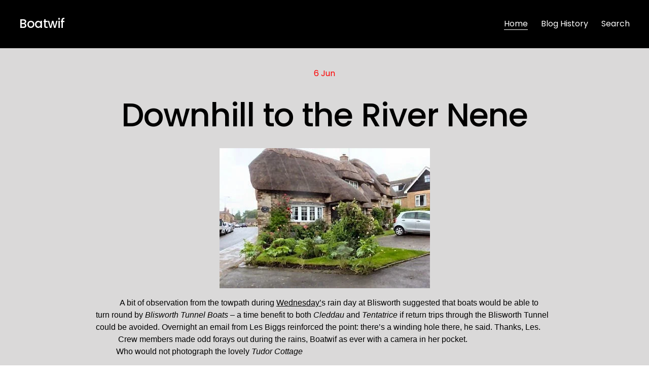

--- FILE ---
content_type: text/html;charset=utf-8
request_url: https://www.boatwif.co.uk/boat-update/downhill-to-the-river-nene/
body_size: 23774
content:
<!doctype html>
<html xmlns:og="http://opengraphprotocol.org/schema/" xmlns:fb="http://www.facebook.com/2008/fbml" lang="en-GB"  >
  <head>
    <meta http-equiv="X-UA-Compatible" content="IE=edge,chrome=1">
    <meta name="viewport" content="width=device-width, initial-scale=1">
    <!-- This is Squarespace. --><!-- bullfrog-owl-d98b -->
<base href="">
<meta charset="utf-8" />
<title>Downhill to the River Nene &mdash; Boatwif</title>
<meta http-equiv="Accept-CH" content="Sec-CH-UA-Platform-Version, Sec-CH-UA-Model" /><link rel="icon" type="image/x-icon" href="https://images.squarespace-cdn.com/content/v1/66e5e34acd5ab0671cbf7c75/0bcbe8eb-18dc-4c17-96b1-29a9098e369c/favicon.ico?format=100w"/>
<link rel="canonical" href="https://www.boatwif.co.uk/boat-update/downhill-to-the-river-nene"/>
<meta property="og:site_name" content="Boatwif"/>
<meta property="og:title" content="Downhill to the River Nene &mdash; Boatwif"/>
<meta property="og:latitude" content="40.7207559"/>
<meta property="og:longitude" content="-74.0007613"/>
<meta property="og:locality" content=""/>
<meta property="og:url" content="https://www.boatwif.co.uk/boat-update/downhill-to-the-river-nene"/>
<meta property="og:type" content="article"/>
<meta property="og:description" content="A bit of observation from the towpath during Wednesday’s rain day at Blisworth suggested that boats would be able..."/>
<meta property="og:image" content="http://static1.squarespace.com/static/66e5e34acd5ab0671cbf7c75/t/66ebd4732a43d912274c4203/1726731379883/C09-01.jpg?format=1500w"/>
<meta property="og:image:width" content="415"/>
<meta property="og:image:height" content="276"/>
<meta itemprop="name" content="Downhill to the River Nene — Boatwif"/>
<meta itemprop="url" content="https://www.boatwif.co.uk/boat-update/downhill-to-the-river-nene"/>
<meta itemprop="description" content="A bit of observation from the towpath during Wednesday’s rain day at Blisworth suggested that boats would be able..."/>
<meta itemprop="thumbnailUrl" content="http://static1.squarespace.com/static/66e5e34acd5ab0671cbf7c75/t/66ebd4732a43d912274c4203/1726731379883/C09-01.jpg?format=1500w"/>
<link rel="image_src" href="http://static1.squarespace.com/static/66e5e34acd5ab0671cbf7c75/t/66ebd4732a43d912274c4203/1726731379883/C09-01.jpg?format=1500w" />
<meta itemprop="image" content="http://static1.squarespace.com/static/66e5e34acd5ab0671cbf7c75/t/66ebd4732a43d912274c4203/1726731379883/C09-01.jpg?format=1500w"/>
<meta itemprop="author" content="Boatwif"/>
<meta itemprop="datePublished" content="2014-06-06T12:20:00+0100"/>
<meta itemprop="dateModified" content="2024-09-19T08:36:21+0100"/>
<meta itemprop="headline" content="Downhill to the River Nene"/>
<meta itemprop="publisher" content="Boatwif"/>
<meta name="twitter:title" content="Downhill to the River Nene — Boatwif"/>
<meta name="twitter:image" content="http://static1.squarespace.com/static/66e5e34acd5ab0671cbf7c75/t/66ebd4732a43d912274c4203/1726731379883/C09-01.jpg?format=1500w"/>
<meta name="twitter:url" content="https://www.boatwif.co.uk/boat-update/downhill-to-the-river-nene"/>
<meta name="twitter:card" content="summary"/>
<meta name="twitter:description" content="A bit of observation from the towpath during Wednesday’s rain day at Blisworth suggested that boats would be able..."/>
<meta name="description" content="A bit of observation from the towpath during Wednesday’s rain day at 
Blisworth suggested that boats would be able..." />
<link rel="preconnect" href="https://images.squarespace-cdn.com">
<link rel="preconnect" href="https://fonts.gstatic.com" crossorigin>
<link rel="stylesheet" href="https://fonts.googleapis.com/css2?family=Poppins:ital,wght@0,400;0,500;0,600;0,700;1,400;1,500;1,700"><script type="text/javascript" crossorigin="anonymous" defer="true" nomodule="nomodule" src="//assets.squarespace.com/@sqs/polyfiller/1.6/legacy.js"></script>
<script type="text/javascript" crossorigin="anonymous" defer="true" src="//assets.squarespace.com/@sqs/polyfiller/1.6/modern.js"></script>
<script type="text/javascript">SQUARESPACE_ROLLUPS = {};</script>
<script>(function(rollups, name) { if (!rollups[name]) { rollups[name] = {}; } rollups[name].js = ["//assets.squarespace.com/universal/scripts-compressed/extract-css-runtime-baea69e744e2c54f-min.en-US.js"]; })(SQUARESPACE_ROLLUPS, 'squarespace-extract_css_runtime');</script>
<script crossorigin="anonymous" src="//assets.squarespace.com/universal/scripts-compressed/extract-css-runtime-baea69e744e2c54f-min.en-US.js" defer ></script><script>(function(rollups, name) { if (!rollups[name]) { rollups[name] = {}; } rollups[name].js = ["//assets.squarespace.com/universal/scripts-compressed/extract-css-moment-js-vendor-6f2a1f6ec9a41489-min.en-US.js"]; })(SQUARESPACE_ROLLUPS, 'squarespace-extract_css_moment_js_vendor');</script>
<script crossorigin="anonymous" src="//assets.squarespace.com/universal/scripts-compressed/extract-css-moment-js-vendor-6f2a1f6ec9a41489-min.en-US.js" defer ></script><script>(function(rollups, name) { if (!rollups[name]) { rollups[name] = {}; } rollups[name].js = ["//assets.squarespace.com/universal/scripts-compressed/cldr-resource-pack-22ed584d99d9b83d-min.en-US.js"]; })(SQUARESPACE_ROLLUPS, 'squarespace-cldr_resource_pack');</script>
<script crossorigin="anonymous" src="//assets.squarespace.com/universal/scripts-compressed/cldr-resource-pack-22ed584d99d9b83d-min.en-US.js" defer ></script><script>(function(rollups, name) { if (!rollups[name]) { rollups[name] = {}; } rollups[name].js = ["//assets.squarespace.com/universal/scripts-compressed/common-vendors-stable-fbd854d40b0804b7-min.en-US.js"]; })(SQUARESPACE_ROLLUPS, 'squarespace-common_vendors_stable');</script>
<script crossorigin="anonymous" src="//assets.squarespace.com/universal/scripts-compressed/common-vendors-stable-fbd854d40b0804b7-min.en-US.js" defer ></script><script>(function(rollups, name) { if (!rollups[name]) { rollups[name] = {}; } rollups[name].js = ["//assets.squarespace.com/universal/scripts-compressed/common-vendors-7052b75402b03b15-min.en-US.js"]; })(SQUARESPACE_ROLLUPS, 'squarespace-common_vendors');</script>
<script crossorigin="anonymous" src="//assets.squarespace.com/universal/scripts-compressed/common-vendors-7052b75402b03b15-min.en-US.js" defer ></script><script>(function(rollups, name) { if (!rollups[name]) { rollups[name] = {}; } rollups[name].js = ["//assets.squarespace.com/universal/scripts-compressed/common-c385509208952f56-min.en-US.js"]; })(SQUARESPACE_ROLLUPS, 'squarespace-common');</script>
<script crossorigin="anonymous" src="//assets.squarespace.com/universal/scripts-compressed/common-c385509208952f56-min.en-US.js" defer ></script><script>(function(rollups, name) { if (!rollups[name]) { rollups[name] = {}; } rollups[name].js = ["//assets.squarespace.com/universal/scripts-compressed/user-account-core-cc552b49e5d31407-min.en-US.js"]; })(SQUARESPACE_ROLLUPS, 'squarespace-user_account_core');</script>
<script crossorigin="anonymous" src="//assets.squarespace.com/universal/scripts-compressed/user-account-core-cc552b49e5d31407-min.en-US.js" defer ></script><script>(function(rollups, name) { if (!rollups[name]) { rollups[name] = {}; } rollups[name].css = ["//assets.squarespace.com/universal/styles-compressed/user-account-core-70c8115da1e1c15c-min.en-US.css"]; })(SQUARESPACE_ROLLUPS, 'squarespace-user_account_core');</script>
<link rel="stylesheet" type="text/css" href="//assets.squarespace.com/universal/styles-compressed/user-account-core-70c8115da1e1c15c-min.en-US.css"><script>(function(rollups, name) { if (!rollups[name]) { rollups[name] = {}; } rollups[name].js = ["//assets.squarespace.com/universal/scripts-compressed/performance-ad9e27deecfccdcd-min.en-US.js"]; })(SQUARESPACE_ROLLUPS, 'squarespace-performance');</script>
<script crossorigin="anonymous" src="//assets.squarespace.com/universal/scripts-compressed/performance-ad9e27deecfccdcd-min.en-US.js" defer ></script><script data-name="static-context">Static = window.Static || {}; Static.SQUARESPACE_CONTEXT = {"betaFeatureFlags":["nested_categories","member_areas_feature","campaigns_thumbnail_layout","campaigns_discount_section_in_automations","campaigns_import_discounts","form_block_first_last_name_required","commerce-product-forms-rendering","enable_form_submission_trigger","campaigns_new_image_layout_picker","marketing_automations","i18n_beta_website_locales","new_stacked_index","modernized-pdp-m2-enabled","scripts_defer","marketing_landing_page","contacts_and_campaigns_redesign","section-sdk-plp-list-view-atc-button-enabled","campaigns_discount_section_in_blasts","override_block_styles","campaigns_merch_state","supports_versioned_template_assets"],"facebookAppId":"314192535267336","facebookApiVersion":"v6.0","rollups":{"squarespace-announcement-bar":{"js":"//assets.squarespace.com/universal/scripts-compressed/announcement-bar-cbedc76c6324797f-min.en-US.js"},"squarespace-audio-player":{"css":"//assets.squarespace.com/universal/styles-compressed/audio-player-b05f5197a871c566-min.en-US.css","js":"//assets.squarespace.com/universal/scripts-compressed/audio-player-da2700baaad04b07-min.en-US.js"},"squarespace-blog-collection-list":{"css":"//assets.squarespace.com/universal/styles-compressed/blog-collection-list-b4046463b72f34e2-min.en-US.css","js":"//assets.squarespace.com/universal/scripts-compressed/blog-collection-list-f78db80fc1cd6fce-min.en-US.js"},"squarespace-calendar-block-renderer":{"css":"//assets.squarespace.com/universal/styles-compressed/calendar-block-renderer-b72d08ba4421f5a0-min.en-US.css","js":"//assets.squarespace.com/universal/scripts-compressed/calendar-block-renderer-867a1d519964ab77-min.en-US.js"},"squarespace-chartjs-helpers":{"css":"//assets.squarespace.com/universal/styles-compressed/chartjs-helpers-96b256171ee039c1-min.en-US.css","js":"//assets.squarespace.com/universal/scripts-compressed/chartjs-helpers-4fd57f343946d08e-min.en-US.js"},"squarespace-comments":{"css":"//assets.squarespace.com/universal/styles-compressed/comments-621cedd89299c26d-min.en-US.css","js":"//assets.squarespace.com/universal/scripts-compressed/comments-cc444fae3fead46c-min.en-US.js"},"squarespace-custom-css-popup":{"css":"//assets.squarespace.com/universal/styles-compressed/custom-css-popup-2521e9fac704ef13-min.en-US.css","js":"//assets.squarespace.com/universal/scripts-compressed/custom-css-popup-a8c3b9321145de8d-min.en-US.js"},"squarespace-dialog":{"css":"//assets.squarespace.com/universal/styles-compressed/dialog-f9093f2d526b94df-min.en-US.css","js":"//assets.squarespace.com/universal/scripts-compressed/dialog-45f2a86bb0fad8dc-min.en-US.js"},"squarespace-events-collection":{"css":"//assets.squarespace.com/universal/styles-compressed/events-collection-b72d08ba4421f5a0-min.en-US.css","js":"//assets.squarespace.com/universal/scripts-compressed/events-collection-14cfd7ddff021d8b-min.en-US.js"},"squarespace-form-rendering-utils":{"js":"//assets.squarespace.com/universal/scripts-compressed/form-rendering-utils-2823e76ff925bfc2-min.en-US.js"},"squarespace-forms":{"css":"//assets.squarespace.com/universal/styles-compressed/forms-0afd3c6ac30bbab1-min.en-US.css","js":"//assets.squarespace.com/universal/scripts-compressed/forms-9b71770e3caa3dc7-min.en-US.js"},"squarespace-gallery-collection-list":{"css":"//assets.squarespace.com/universal/styles-compressed/gallery-collection-list-b4046463b72f34e2-min.en-US.css","js":"//assets.squarespace.com/universal/scripts-compressed/gallery-collection-list-07747667a3187b76-min.en-US.js"},"squarespace-image-zoom":{"css":"//assets.squarespace.com/universal/styles-compressed/image-zoom-b4046463b72f34e2-min.en-US.css","js":"//assets.squarespace.com/universal/scripts-compressed/image-zoom-60c18dc5f8f599ea-min.en-US.js"},"squarespace-pinterest":{"css":"//assets.squarespace.com/universal/styles-compressed/pinterest-b4046463b72f34e2-min.en-US.css","js":"//assets.squarespace.com/universal/scripts-compressed/pinterest-7d6f6ab4e8d3bd3f-min.en-US.js"},"squarespace-popup-overlay":{"css":"//assets.squarespace.com/universal/styles-compressed/popup-overlay-b742b752f5880972-min.en-US.css","js":"//assets.squarespace.com/universal/scripts-compressed/popup-overlay-2b60d0db5b93df47-min.en-US.js"},"squarespace-product-quick-view":{"css":"//assets.squarespace.com/universal/styles-compressed/product-quick-view-9548705e5cf7ee87-min.en-US.css","js":"//assets.squarespace.com/universal/scripts-compressed/product-quick-view-d454d89fb26ae12a-min.en-US.js"},"squarespace-products-collection-item-v2":{"css":"//assets.squarespace.com/universal/styles-compressed/products-collection-item-v2-b4046463b72f34e2-min.en-US.css","js":"//assets.squarespace.com/universal/scripts-compressed/products-collection-item-v2-e3a3f101748fca6e-min.en-US.js"},"squarespace-products-collection-list-v2":{"css":"//assets.squarespace.com/universal/styles-compressed/products-collection-list-v2-b4046463b72f34e2-min.en-US.css","js":"//assets.squarespace.com/universal/scripts-compressed/products-collection-list-v2-eedc544f4cc56af4-min.en-US.js"},"squarespace-search-page":{"css":"//assets.squarespace.com/universal/styles-compressed/search-page-90a67fc09b9b32c6-min.en-US.css","js":"//assets.squarespace.com/universal/scripts-compressed/search-page-e64261438cc72da8-min.en-US.js"},"squarespace-search-preview":{"js":"//assets.squarespace.com/universal/scripts-compressed/search-preview-cd4d6b833e1e7e59-min.en-US.js"},"squarespace-simple-liking":{"css":"//assets.squarespace.com/universal/styles-compressed/simple-liking-701bf8bbc05ec6aa-min.en-US.css","js":"//assets.squarespace.com/universal/scripts-compressed/simple-liking-c63bf8989a1c119a-min.en-US.js"},"squarespace-social-buttons":{"css":"//assets.squarespace.com/universal/styles-compressed/social-buttons-95032e5fa98e47a5-min.en-US.css","js":"//assets.squarespace.com/universal/scripts-compressed/social-buttons-0839ae7d1715ddd3-min.en-US.js"},"squarespace-tourdates":{"css":"//assets.squarespace.com/universal/styles-compressed/tourdates-b4046463b72f34e2-min.en-US.css","js":"//assets.squarespace.com/universal/scripts-compressed/tourdates-3d0769ff3268f527-min.en-US.js"},"squarespace-website-overlays-manager":{"css":"//assets.squarespace.com/universal/styles-compressed/website-overlays-manager-07ea5a4e004e6710-min.en-US.css","js":"//assets.squarespace.com/universal/scripts-compressed/website-overlays-manager-532fc21fb15f0ba1-min.en-US.js"}},"pageType":50,"website":{"id":"66e5e34acd5ab0671cbf7c75","identifier":"bullfrog-owl-d98b","websiteType":1,"contentModifiedOn":1766768711643,"cloneable":false,"hasBeenCloneable":false,"siteStatus":{},"language":"en-GB","translationLocale":"en-US","formattingLocale":"en-GB","timeZone":"Europe/London","machineTimeZoneOffset":0,"timeZoneOffset":0,"timeZoneAbbr":"GMT","siteTitle":"Boatwif","fullSiteTitle":"Downhill to the River Nene \u2014 Boatwif","location":{},"shareButtonOptions":{"1":true,"7":true,"3":true,"6":true,"8":true,"2":true,"4":true},"authenticUrl":"https://www.boatwif.co.uk","internalUrl":"https://bullfrog-owl-d98b.squarespace.com","baseUrl":"https://www.boatwif.co.uk","primaryDomain":"www.boatwif.co.uk","sslSetting":3,"isHstsEnabled":true,"typekitId":"","statsMigrated":false,"imageMetadataProcessingEnabled":false,"screenshotId":"64bc9a288d2c50d19260e525020902238b76d3193be1428b63c704b80b80316e","captchaSettings":{"siteKey":"","enabledForDonations":false},"showOwnerLogin":false},"websiteSettings":{"id":"66e5e34acd5ab0671cbf7c77","websiteId":"66e5e34acd5ab0671cbf7c75","subjects":[],"country":"GB","state":"ENG","simpleLikingEnabled":true,"popupOverlaySettings":{"style":1,"enabledPages":[]},"commentLikesAllowed":true,"commentAnonAllowed":true,"commentThreaded":true,"commentApprovalRequired":true,"commentAvatarsOn":true,"commentSortType":2,"commentFlagThreshold":0,"commentFlagsAllowed":true,"commentEnableByDefault":true,"commentDisableAfterDaysDefault":60,"disqusShortname":"boatwif","commentsEnabled":true,"businessHours":{},"storeSettings":{"returnPolicy":null,"termsOfService":null,"privacyPolicy":null,"expressCheckout":false,"continueShoppingLinkUrl":"/","useLightCart":false,"showNoteField":false,"shippingCountryDefaultValue":"US","billToShippingDefaultValue":false,"showShippingPhoneNumber":true,"isShippingPhoneRequired":false,"showBillingPhoneNumber":true,"isBillingPhoneRequired":false,"currenciesSupported":["USD","CAD","GBP","AUD","EUR","CHF","NOK","SEK","DKK","NZD","SGD","MXN","HKD","CZK","ILS","MYR","RUB","PHP","PLN","THB","BRL","ARS","COP","IDR","INR","JPY","ZAR"],"defaultCurrency":"USD","selectedCurrency":"GBP","measurementStandard":1,"showCustomCheckoutForm":false,"checkoutPageMarketingOptInEnabled":true,"enableMailingListOptInByDefault":false,"sameAsRetailLocation":false,"merchandisingSettings":{"scarcityEnabledOnProductItems":false,"scarcityEnabledOnProductBlocks":false,"scarcityMessageType":"DEFAULT_SCARCITY_MESSAGE","scarcityThreshold":10,"multipleQuantityAllowedForServices":true,"restockNotificationsEnabled":false,"restockNotificationsSuccessText":"","restockNotificationsMailingListSignUpEnabled":false,"relatedProductsEnabled":false,"relatedProductsOrdering":"random","soldOutVariantsDropdownDisabled":false,"productComposerOptedIn":false,"productComposerABTestOptedOut":false,"productReviewsEnabled":false},"minimumOrderSubtotalEnabled":false,"minimumOrderSubtotal":{"currency":"GBP","value":"0.00"},"addToCartConfirmationType":2,"isLive":false,"multipleQuantityAllowedForServices":true},"useEscapeKeyToLogin":false,"ssBadgeType":1,"ssBadgePosition":4,"ssBadgeVisibility":1,"ssBadgeDevices":1,"pinterestOverlayOptions":{"mode":"disabled","size":"small","shape":"rect"},"userAccountsSettings":{"loginAllowed":true,"signupAllowed":true}},"cookieSettings":{"isCookieBannerEnabled":true,"isRestrictiveCookiePolicyEnabled":true,"cookieBannerText":"<p>Select \u201CAccept all\u201D to agree to our use of cookies and similar technologies to enhance your browsing experience, security, analytics and customization. Select \u201DManage cookies\u201D to make more choices or opt out.</p>","cookieBannerPosition":"BOTTOM","cookieBannerCtaText":"Accept all","cookieBannerAcceptType":"OPT_IN","cookieBannerOptOutCtaText":"Decline all","cookieBannerHasOptOut":false,"cookieBannerHasManageCookies":true,"cookieBannerManageCookiesLabel":"Manage cookies","cookieBannerSavedPreferencesText":"Cookie Preferences","cookieBannerSavedPreferencesLayout":"PILL"},"websiteCloneable":false,"collection":{"title":"Blog","id":"66e5e425c261d32ef57e8e0d","fullUrl":"/","publicCommentCount":35,"type":1,"permissionType":1},"item":{"title":"Downhill to the River Nene","id":"66e83860d43dc705d77c56b6","fullUrl":"/boat-update/downhill-to-the-river-nene","publicCommentCount":0,"commentState":1,"recordType":1},"subscribed":false,"appDomain":"squarespace.com","templateTweakable":true,"tweakJSON":{"form-use-theme-colors":"false","header-logo-height":"50px","header-mobile-logo-max-height":"30px","header-vert-padding":"2.6vw","header-width":"Full","maxPageWidth":"1200px","mobile-header-vert-padding":"6vw","pagePadding":"3vw","tweak-blog-alternating-side-by-side-image-aspect-ratio":"1:1 Square","tweak-blog-alternating-side-by-side-image-spacing":"5%","tweak-blog-alternating-side-by-side-meta-spacing":"15px","tweak-blog-alternating-side-by-side-primary-meta":"Categories","tweak-blog-alternating-side-by-side-read-more-spacing":"10px","tweak-blog-alternating-side-by-side-secondary-meta":"Date","tweak-blog-basic-grid-columns":"3","tweak-blog-basic-grid-image-aspect-ratio":"Ultra Widescreen","tweak-blog-basic-grid-image-spacing":"18px","tweak-blog-basic-grid-meta-spacing":"15px","tweak-blog-basic-grid-primary-meta":"Categories","tweak-blog-basic-grid-read-more-spacing":"7px","tweak-blog-basic-grid-secondary-meta":"Date","tweak-blog-item-custom-width":"60","tweak-blog-item-show-author-profile":"false","tweak-blog-item-width":"Medium","tweak-blog-masonry-columns":"3","tweak-blog-masonry-horizontal-spacing":"150px","tweak-blog-masonry-image-spacing":"25px","tweak-blog-masonry-meta-spacing":"20px","tweak-blog-masonry-primary-meta":"Categories","tweak-blog-masonry-read-more-spacing":"5px","tweak-blog-masonry-secondary-meta":"Date","tweak-blog-masonry-vertical-spacing":"100px","tweak-blog-side-by-side-image-aspect-ratio":"1:1 Square","tweak-blog-side-by-side-image-spacing":"6%","tweak-blog-side-by-side-meta-spacing":"20px","tweak-blog-side-by-side-primary-meta":"Categories","tweak-blog-side-by-side-read-more-spacing":"5px","tweak-blog-side-by-side-secondary-meta":"Date","tweak-blog-single-column-image-spacing":"40px","tweak-blog-single-column-meta-spacing":"30px","tweak-blog-single-column-primary-meta":"Categories","tweak-blog-single-column-read-more-spacing":"5px","tweak-blog-single-column-secondary-meta":"Date","tweak-events-stacked-show-thumbnails":"true","tweak-events-stacked-thumbnail-size":"3:2 Standard","tweak-fixed-header":"false","tweak-fixed-header-style":"Scroll Back","tweak-global-animations-animation-curve":"ease","tweak-global-animations-animation-delay":"0.1s","tweak-global-animations-animation-duration":"0.1s","tweak-global-animations-animation-style":"fade","tweak-global-animations-animation-type":"none","tweak-global-animations-complexity-level":"detailed","tweak-global-animations-enabled":"false","tweak-portfolio-grid-basic-custom-height":"50","tweak-portfolio-grid-overlay-custom-height":"50","tweak-portfolio-hover-follow-acceleration":"10%","tweak-portfolio-hover-follow-animation-duration":"Fast","tweak-portfolio-hover-follow-animation-type":"Fade","tweak-portfolio-hover-follow-delimiter":"Bullet","tweak-portfolio-hover-follow-front":"false","tweak-portfolio-hover-follow-layout":"Inline","tweak-portfolio-hover-follow-size":"50","tweak-portfolio-hover-follow-text-spacing-x":"1.5","tweak-portfolio-hover-follow-text-spacing-y":"1.5","tweak-portfolio-hover-static-animation-duration":"Fast","tweak-portfolio-hover-static-animation-type":"Fade","tweak-portfolio-hover-static-delimiter":"Hyphen","tweak-portfolio-hover-static-front":"true","tweak-portfolio-hover-static-layout":"Inline","tweak-portfolio-hover-static-size":"50","tweak-portfolio-hover-static-text-spacing-x":"1.5","tweak-portfolio-hover-static-text-spacing-y":"1.5","tweak-portfolio-index-background-animation-duration":"Medium","tweak-portfolio-index-background-animation-type":"Fade","tweak-portfolio-index-background-custom-height":"50","tweak-portfolio-index-background-delimiter":"None","tweak-portfolio-index-background-height":"Large","tweak-portfolio-index-background-horizontal-alignment":"Center","tweak-portfolio-index-background-link-format":"Stacked","tweak-portfolio-index-background-persist":"false","tweak-portfolio-index-background-vertical-alignment":"Middle","tweak-portfolio-index-background-width":"Full Bleed","tweak-product-basic-item-click-action":"None","tweak-product-basic-item-gallery-aspect-ratio":"3:4 Three-Four (Vertical)","tweak-product-basic-item-gallery-design":"Slideshow","tweak-product-basic-item-gallery-width":"50%","tweak-product-basic-item-hover-action":"None","tweak-product-basic-item-image-spacing":"3vw","tweak-product-basic-item-image-zoom-factor":"1.75","tweak-product-basic-item-product-variant-display":"Dropdown","tweak-product-basic-item-thumbnail-placement":"Side","tweak-product-basic-item-variant-picker-layout":"Dropdowns","tweak-products-add-to-cart-button":"false","tweak-products-columns":"3","tweak-products-gutter-column":"2vw","tweak-products-gutter-row":"3vw","tweak-products-header-text-alignment":"Middle","tweak-products-image-aspect-ratio":"1:1 Square","tweak-products-image-text-spacing":"1vw","tweak-products-mobile-columns":"1","tweak-products-text-alignment":"Left","tweak-products-width":"Inset","tweak-transparent-header":"false"},"templateId":"5c5a519771c10ba3470d8101","templateVersion":"7.1","pageFeatures":[1,2,4],"gmRenderKey":"QUl6YVN5Q0JUUk9xNkx1dkZfSUUxcjQ2LVQ0QWVUU1YtMGQ3bXk4","templateScriptsRootUrl":"https://static1.squarespace.com/static/vta/5c5a519771c10ba3470d8101/scripts/","impersonatedSession":false,"tzData":{"zones":[[0,"EU","GMT/BST",null]],"rules":{"EU":[[1981,"max",null,"Mar","lastSun","1:00u","1:00","S"],[1996,"max",null,"Oct","lastSun","1:00u","0",null]]}},"showAnnouncementBar":false,"recaptchaEnterpriseContext":{"recaptchaEnterpriseSiteKey":"6LdDFQwjAAAAAPigEvvPgEVbb7QBm-TkVJdDTlAv"},"i18nContext":{"timeZoneData":{"id":"Europe/London","name":"Greenwich Mean Time"}},"env":"PRODUCTION","visitorFormContext":{"formFieldFormats":{"initialNameOrder":"GIVEN_FIRST","initialPhoneFormat":{"id":0,"type":"PHONE_NUMBER","country":"GB","labelLocale":"en-US","fields":[{"type":"FIELD","label":"1","identifier":"1","length":4,"required":false,"metadata":{}},{"type":"SEPARATOR","label":" ","identifier":"Space","length":0,"required":false,"metadata":{}},{"type":"FIELD","label":"2","identifier":"2","length":16,"required":false,"metadata":{}}]},"countries":[{"name":"Afghanistan","code":"AF","phoneCode":"+93"},{"name":"\u00C5land Islands","code":"AX","phoneCode":"+358"},{"name":"Albania","code":"AL","phoneCode":"+355"},{"name":"Algeria","code":"DZ","phoneCode":"+213"},{"name":"American Samoa","code":"AS","phoneCode":"+1"},{"name":"Andorra","code":"AD","phoneCode":"+376"},{"name":"Angola","code":"AO","phoneCode":"+244"},{"name":"Anguilla","code":"AI","phoneCode":"+1"},{"name":"Antigua & Barbuda","code":"AG","phoneCode":"+1"},{"name":"Argentina","code":"AR","phoneCode":"+54"},{"name":"Armenia","code":"AM","phoneCode":"+374"},{"name":"Aruba","code":"AW","phoneCode":"+297"},{"name":"Ascension Island","code":"AC","phoneCode":"+247"},{"name":"Australia","code":"AU","phoneCode":"+61"},{"name":"Austria","code":"AT","phoneCode":"+43"},{"name":"Azerbaijan","code":"AZ","phoneCode":"+994"},{"name":"Bahamas","code":"BS","phoneCode":"+1"},{"name":"Bahrain","code":"BH","phoneCode":"+973"},{"name":"Bangladesh","code":"BD","phoneCode":"+880"},{"name":"Barbados","code":"BB","phoneCode":"+1"},{"name":"Belarus","code":"BY","phoneCode":"+375"},{"name":"Belgium","code":"BE","phoneCode":"+32"},{"name":"Belize","code":"BZ","phoneCode":"+501"},{"name":"Benin","code":"BJ","phoneCode":"+229"},{"name":"Bermuda","code":"BM","phoneCode":"+1"},{"name":"Bhutan","code":"BT","phoneCode":"+975"},{"name":"Bolivia","code":"BO","phoneCode":"+591"},{"name":"Bosnia & Herzegovina","code":"BA","phoneCode":"+387"},{"name":"Botswana","code":"BW","phoneCode":"+267"},{"name":"Brazil","code":"BR","phoneCode":"+55"},{"name":"British Indian Ocean Territory","code":"IO","phoneCode":"+246"},{"name":"British Virgin Islands","code":"VG","phoneCode":"+1"},{"name":"Brunei","code":"BN","phoneCode":"+673"},{"name":"Bulgaria","code":"BG","phoneCode":"+359"},{"name":"Burkina Faso","code":"BF","phoneCode":"+226"},{"name":"Burundi","code":"BI","phoneCode":"+257"},{"name":"Cambodia","code":"KH","phoneCode":"+855"},{"name":"Cameroon","code":"CM","phoneCode":"+237"},{"name":"Canada","code":"CA","phoneCode":"+1"},{"name":"Cape Verde","code":"CV","phoneCode":"+238"},{"name":"Caribbean Netherlands","code":"BQ","phoneCode":"+599"},{"name":"Cayman Islands","code":"KY","phoneCode":"+1"},{"name":"Central African Republic","code":"CF","phoneCode":"+236"},{"name":"Chad","code":"TD","phoneCode":"+235"},{"name":"Chile","code":"CL","phoneCode":"+56"},{"name":"China","code":"CN","phoneCode":"+86"},{"name":"Christmas Island","code":"CX","phoneCode":"+61"},{"name":"Cocos (Keeling) Islands","code":"CC","phoneCode":"+61"},{"name":"Colombia","code":"CO","phoneCode":"+57"},{"name":"Comoros","code":"KM","phoneCode":"+269"},{"name":"Congo - Brazzaville","code":"CG","phoneCode":"+242"},{"name":"Congo - Kinshasa","code":"CD","phoneCode":"+243"},{"name":"Cook Islands","code":"CK","phoneCode":"+682"},{"name":"Costa Rica","code":"CR","phoneCode":"+506"},{"name":"C\u00F4te d\u2019Ivoire","code":"CI","phoneCode":"+225"},{"name":"Croatia","code":"HR","phoneCode":"+385"},{"name":"Cuba","code":"CU","phoneCode":"+53"},{"name":"Cura\u00E7ao","code":"CW","phoneCode":"+599"},{"name":"Cyprus","code":"CY","phoneCode":"+357"},{"name":"Czechia","code":"CZ","phoneCode":"+420"},{"name":"Denmark","code":"DK","phoneCode":"+45"},{"name":"Djibouti","code":"DJ","phoneCode":"+253"},{"name":"Dominica","code":"DM","phoneCode":"+1"},{"name":"Dominican Republic","code":"DO","phoneCode":"+1"},{"name":"Ecuador","code":"EC","phoneCode":"+593"},{"name":"Egypt","code":"EG","phoneCode":"+20"},{"name":"El Salvador","code":"SV","phoneCode":"+503"},{"name":"Equatorial Guinea","code":"GQ","phoneCode":"+240"},{"name":"Eritrea","code":"ER","phoneCode":"+291"},{"name":"Estonia","code":"EE","phoneCode":"+372"},{"name":"Eswatini","code":"SZ","phoneCode":"+268"},{"name":"Ethiopia","code":"ET","phoneCode":"+251"},{"name":"Falkland Islands","code":"FK","phoneCode":"+500"},{"name":"Faroe Islands","code":"FO","phoneCode":"+298"},{"name":"Fiji","code":"FJ","phoneCode":"+679"},{"name":"Finland","code":"FI","phoneCode":"+358"},{"name":"France","code":"FR","phoneCode":"+33"},{"name":"French Guiana","code":"GF","phoneCode":"+594"},{"name":"French Polynesia","code":"PF","phoneCode":"+689"},{"name":"Gabon","code":"GA","phoneCode":"+241"},{"name":"Gambia","code":"GM","phoneCode":"+220"},{"name":"Georgia","code":"GE","phoneCode":"+995"},{"name":"Germany","code":"DE","phoneCode":"+49"},{"name":"Ghana","code":"GH","phoneCode":"+233"},{"name":"Gibraltar","code":"GI","phoneCode":"+350"},{"name":"Greece","code":"GR","phoneCode":"+30"},{"name":"Greenland","code":"GL","phoneCode":"+299"},{"name":"Grenada","code":"GD","phoneCode":"+1"},{"name":"Guadeloupe","code":"GP","phoneCode":"+590"},{"name":"Guam","code":"GU","phoneCode":"+1"},{"name":"Guatemala","code":"GT","phoneCode":"+502"},{"name":"Guernsey","code":"GG","phoneCode":"+44"},{"name":"Guinea","code":"GN","phoneCode":"+224"},{"name":"Guinea-Bissau","code":"GW","phoneCode":"+245"},{"name":"Guyana","code":"GY","phoneCode":"+592"},{"name":"Haiti","code":"HT","phoneCode":"+509"},{"name":"Honduras","code":"HN","phoneCode":"+504"},{"name":"Hong Kong SAR China","code":"HK","phoneCode":"+852"},{"name":"Hungary","code":"HU","phoneCode":"+36"},{"name":"Iceland","code":"IS","phoneCode":"+354"},{"name":"India","code":"IN","phoneCode":"+91"},{"name":"Indonesia","code":"ID","phoneCode":"+62"},{"name":"Iran","code":"IR","phoneCode":"+98"},{"name":"Iraq","code":"IQ","phoneCode":"+964"},{"name":"Ireland","code":"IE","phoneCode":"+353"},{"name":"Isle of Man","code":"IM","phoneCode":"+44"},{"name":"Israel","code":"IL","phoneCode":"+972"},{"name":"Italy","code":"IT","phoneCode":"+39"},{"name":"Jamaica","code":"JM","phoneCode":"+1"},{"name":"Japan","code":"JP","phoneCode":"+81"},{"name":"Jersey","code":"JE","phoneCode":"+44"},{"name":"Jordan","code":"JO","phoneCode":"+962"},{"name":"Kazakhstan","code":"KZ","phoneCode":"+7"},{"name":"Kenya","code":"KE","phoneCode":"+254"},{"name":"Kiribati","code":"KI","phoneCode":"+686"},{"name":"Kosovo","code":"XK","phoneCode":"+383"},{"name":"Kuwait","code":"KW","phoneCode":"+965"},{"name":"Kyrgyzstan","code":"KG","phoneCode":"+996"},{"name":"Laos","code":"LA","phoneCode":"+856"},{"name":"Latvia","code":"LV","phoneCode":"+371"},{"name":"Lebanon","code":"LB","phoneCode":"+961"},{"name":"Lesotho","code":"LS","phoneCode":"+266"},{"name":"Liberia","code":"LR","phoneCode":"+231"},{"name":"Libya","code":"LY","phoneCode":"+218"},{"name":"Liechtenstein","code":"LI","phoneCode":"+423"},{"name":"Lithuania","code":"LT","phoneCode":"+370"},{"name":"Luxembourg","code":"LU","phoneCode":"+352"},{"name":"Macao SAR China","code":"MO","phoneCode":"+853"},{"name":"Madagascar","code":"MG","phoneCode":"+261"},{"name":"Malawi","code":"MW","phoneCode":"+265"},{"name":"Malaysia","code":"MY","phoneCode":"+60"},{"name":"Maldives","code":"MV","phoneCode":"+960"},{"name":"Mali","code":"ML","phoneCode":"+223"},{"name":"Malta","code":"MT","phoneCode":"+356"},{"name":"Marshall Islands","code":"MH","phoneCode":"+692"},{"name":"Martinique","code":"MQ","phoneCode":"+596"},{"name":"Mauritania","code":"MR","phoneCode":"+222"},{"name":"Mauritius","code":"MU","phoneCode":"+230"},{"name":"Mayotte","code":"YT","phoneCode":"+262"},{"name":"Mexico","code":"MX","phoneCode":"+52"},{"name":"Micronesia","code":"FM","phoneCode":"+691"},{"name":"Moldova","code":"MD","phoneCode":"+373"},{"name":"Monaco","code":"MC","phoneCode":"+377"},{"name":"Mongolia","code":"MN","phoneCode":"+976"},{"name":"Montenegro","code":"ME","phoneCode":"+382"},{"name":"Montserrat","code":"MS","phoneCode":"+1"},{"name":"Morocco","code":"MA","phoneCode":"+212"},{"name":"Mozambique","code":"MZ","phoneCode":"+258"},{"name":"Myanmar (Burma)","code":"MM","phoneCode":"+95"},{"name":"Namibia","code":"NA","phoneCode":"+264"},{"name":"Nauru","code":"NR","phoneCode":"+674"},{"name":"Nepal","code":"NP","phoneCode":"+977"},{"name":"Netherlands","code":"NL","phoneCode":"+31"},{"name":"New Caledonia","code":"NC","phoneCode":"+687"},{"name":"New Zealand","code":"NZ","phoneCode":"+64"},{"name":"Nicaragua","code":"NI","phoneCode":"+505"},{"name":"Niger","code":"NE","phoneCode":"+227"},{"name":"Nigeria","code":"NG","phoneCode":"+234"},{"name":"Niue","code":"NU","phoneCode":"+683"},{"name":"Norfolk Island","code":"NF","phoneCode":"+672"},{"name":"Northern Mariana Islands","code":"MP","phoneCode":"+1"},{"name":"North Korea","code":"KP","phoneCode":"+850"},{"name":"North Macedonia","code":"MK","phoneCode":"+389"},{"name":"Norway","code":"NO","phoneCode":"+47"},{"name":"Oman","code":"OM","phoneCode":"+968"},{"name":"Pakistan","code":"PK","phoneCode":"+92"},{"name":"Palau","code":"PW","phoneCode":"+680"},{"name":"Palestinian Territories","code":"PS","phoneCode":"+970"},{"name":"Panama","code":"PA","phoneCode":"+507"},{"name":"Papua New Guinea","code":"PG","phoneCode":"+675"},{"name":"Paraguay","code":"PY","phoneCode":"+595"},{"name":"Peru","code":"PE","phoneCode":"+51"},{"name":"Philippines","code":"PH","phoneCode":"+63"},{"name":"Poland","code":"PL","phoneCode":"+48"},{"name":"Portugal","code":"PT","phoneCode":"+351"},{"name":"Puerto Rico","code":"PR","phoneCode":"+1"},{"name":"Qatar","code":"QA","phoneCode":"+974"},{"name":"R\u00E9union","code":"RE","phoneCode":"+262"},{"name":"Romania","code":"RO","phoneCode":"+40"},{"name":"Russia","code":"RU","phoneCode":"+7"},{"name":"Rwanda","code":"RW","phoneCode":"+250"},{"name":"Samoa","code":"WS","phoneCode":"+685"},{"name":"San Marino","code":"SM","phoneCode":"+378"},{"name":"S\u00E3o Tom\u00E9 & Pr\u00EDncipe","code":"ST","phoneCode":"+239"},{"name":"Saudi Arabia","code":"SA","phoneCode":"+966"},{"name":"Senegal","code":"SN","phoneCode":"+221"},{"name":"Serbia","code":"RS","phoneCode":"+381"},{"name":"Seychelles","code":"SC","phoneCode":"+248"},{"name":"Sierra Leone","code":"SL","phoneCode":"+232"},{"name":"Singapore","code":"SG","phoneCode":"+65"},{"name":"Sint Maarten","code":"SX","phoneCode":"+1"},{"name":"Slovakia","code":"SK","phoneCode":"+421"},{"name":"Slovenia","code":"SI","phoneCode":"+386"},{"name":"Solomon Islands","code":"SB","phoneCode":"+677"},{"name":"Somalia","code":"SO","phoneCode":"+252"},{"name":"South Africa","code":"ZA","phoneCode":"+27"},{"name":"South Korea","code":"KR","phoneCode":"+82"},{"name":"South Sudan","code":"SS","phoneCode":"+211"},{"name":"Spain","code":"ES","phoneCode":"+34"},{"name":"Sri Lanka","code":"LK","phoneCode":"+94"},{"name":"St. Barth\u00E9lemy","code":"BL","phoneCode":"+590"},{"name":"St. Helena","code":"SH","phoneCode":"+290"},{"name":"St. Kitts & Nevis","code":"KN","phoneCode":"+1"},{"name":"St. Lucia","code":"LC","phoneCode":"+1"},{"name":"St. Martin","code":"MF","phoneCode":"+590"},{"name":"St. Pierre & Miquelon","code":"PM","phoneCode":"+508"},{"name":"St. Vincent & Grenadines","code":"VC","phoneCode":"+1"},{"name":"Sudan","code":"SD","phoneCode":"+249"},{"name":"Suriname","code":"SR","phoneCode":"+597"},{"name":"Svalbard & Jan Mayen","code":"SJ","phoneCode":"+47"},{"name":"Sweden","code":"SE","phoneCode":"+46"},{"name":"Switzerland","code":"CH","phoneCode":"+41"},{"name":"Syria","code":"SY","phoneCode":"+963"},{"name":"Taiwan","code":"TW","phoneCode":"+886"},{"name":"Tajikistan","code":"TJ","phoneCode":"+992"},{"name":"Tanzania","code":"TZ","phoneCode":"+255"},{"name":"Thailand","code":"TH","phoneCode":"+66"},{"name":"Timor-Leste","code":"TL","phoneCode":"+670"},{"name":"Togo","code":"TG","phoneCode":"+228"},{"name":"Tokelau","code":"TK","phoneCode":"+690"},{"name":"Tonga","code":"TO","phoneCode":"+676"},{"name":"Trinidad & Tobago","code":"TT","phoneCode":"+1"},{"name":"Tristan da Cunha","code":"TA","phoneCode":"+290"},{"name":"Tunisia","code":"TN","phoneCode":"+216"},{"name":"T\u00FCrkiye","code":"TR","phoneCode":"+90"},{"name":"Turkmenistan","code":"TM","phoneCode":"+993"},{"name":"Turks & Caicos Islands","code":"TC","phoneCode":"+1"},{"name":"Tuvalu","code":"TV","phoneCode":"+688"},{"name":"U.S. Virgin Islands","code":"VI","phoneCode":"+1"},{"name":"Uganda","code":"UG","phoneCode":"+256"},{"name":"Ukraine","code":"UA","phoneCode":"+380"},{"name":"United Arab Emirates","code":"AE","phoneCode":"+971"},{"name":"United Kingdom","code":"GB","phoneCode":"+44"},{"name":"United States","code":"US","phoneCode":"+1"},{"name":"Uruguay","code":"UY","phoneCode":"+598"},{"name":"Uzbekistan","code":"UZ","phoneCode":"+998"},{"name":"Vanuatu","code":"VU","phoneCode":"+678"},{"name":"Vatican City","code":"VA","phoneCode":"+39"},{"name":"Venezuela","code":"VE","phoneCode":"+58"},{"name":"Vietnam","code":"VN","phoneCode":"+84"},{"name":"Wallis & Futuna","code":"WF","phoneCode":"+681"},{"name":"Western Sahara","code":"EH","phoneCode":"+212"},{"name":"Yemen","code":"YE","phoneCode":"+967"},{"name":"Zambia","code":"ZM","phoneCode":"+260"},{"name":"Zimbabwe","code":"ZW","phoneCode":"+263"}],"initialAddressFormat":{"id":0,"type":"ADDRESS","country":"GB","labelLocale":"en","fields":[{"type":"FIELD","label":"Address Line 1","identifier":"Line1","length":0,"required":true,"metadata":{"autocomplete":"address-line1"}},{"type":"SEPARATOR","label":"\n","identifier":"Newline","length":0,"required":false,"metadata":{}},{"type":"FIELD","label":"Address Line 2","identifier":"Line2","length":0,"required":false,"metadata":{"autocomplete":"address-line2"}},{"type":"SEPARATOR","label":"\n","identifier":"Newline","length":0,"required":false,"metadata":{}},{"type":"FIELD","label":"City / Town","identifier":"City","length":0,"required":true,"metadata":{"autocomplete":"address-level1"}},{"type":"SEPARATOR","label":"\n","identifier":"Newline","length":0,"required":false,"metadata":{}},{"type":"FIELD","label":"Postcode","identifier":"Zip","length":0,"required":true,"metadata":{"autocomplete":"postal-code"}}]}},"localizedStrings":{"validation":{"noValidSelection":"A valid selection must be made.","invalidUrl":"Must be a valid URL.","stringTooLong":"Value should have a length no longer than {0}.","containsInvalidKey":"{0} contains an invalid key.","invalidTwitterUsername":"Must be a valid Twitter username.","valueOutsideRange":"Value must be in the range {0} to {1}.","invalidPassword":"Passwords should not contain whitespace.","missingRequiredSubfields":"{0} is missing required subfields: {1}","invalidCurrency":"Currency value should be formatted like 1234 or 123.99.","invalidMapSize":"Value should contain exactly {0} elements.","subfieldsRequired":"All fields in {0} are required.","formSubmissionFailed":"Form submission failed. Review the following information: {0}.","invalidCountryCode":"Country code should have an optional plus and up to 4 digits.","invalidDate":"This is not a real date.","required":"{0} is required.","invalidStringLength":"Value should be {0} characters long.","invalidEmail":"Email addresses should follow the format user@domain.com.","invalidListLength":"Value should be {0} elements long.","allEmpty":"Please fill out at least one form field.","missingRequiredQuestion":"Missing a required question.","invalidQuestion":"Contained an invalid question.","captchaFailure":"Captcha validation failed. Please try again.","stringTooShort":"Value should have a length of at least {0}.","invalid":"{0} is not valid.","formErrors":"Form Errors","containsInvalidValue":"{0} contains an invalid value.","invalidUnsignedNumber":"Numbers must contain only digits and no other characters.","invalidName":"Valid names contain only letters, numbers, spaces, ', or - characters."},"submit":"Submit","status":{"title":"{@} Block","learnMore":"Learn more"},"name":{"firstName":"First Name","lastName":"Last Name"},"lightbox":{"openForm":"Open Form"},"likert":{"agree":"Agree","stronglyDisagree":"Strongly Disagree","disagree":"Disagree","stronglyAgree":"Strongly Agree","neutral":"Neutral"},"time":{"am":"AM","second":"Second","pm":"PM","minute":"Minute","amPm":"AM/PM","hour":"Hour"},"notFound":"Form not found.","date":{"yyyy":"YYYY","year":"Year","mm":"MM","day":"Day","month":"Month","dd":"DD"},"phone":{"country":"Country","number":"Number","prefix":"Prefix","areaCode":"Area Code","line":"Line"},"submitError":"Unable to submit form. Please try again later.","address":{"stateProvince":"State/Province","country":"Country","zipPostalCode":"Zip/Postal Code","address2":"Address 2","address1":"Address 1","city":"City"},"email":{"signUp":"Sign up for news and updates"},"cannotSubmitDemoForm":"This is a demo form and cannot be submitted.","required":"(required)","invalidData":"Invalid form data."}}};</script><link rel="stylesheet" type="text/css" href="https://definitions.sqspcdn.com/website-component-definition/static-assets/website.components.button/a83365c4-ed2c-418e-bc2c-54815cbb657e_265/website.components.button.styles.css"/><script defer src="https://definitions.sqspcdn.com/website-component-definition/static-assets/website.components.button/a83365c4-ed2c-418e-bc2c-54815cbb657e_265/website.components.button.visitor.js"></script><script defer src="https://definitions.sqspcdn.com/website-component-definition/static-assets/website.components.button/a83365c4-ed2c-418e-bc2c-54815cbb657e_265/8830.js"></script><script defer src="https://definitions.sqspcdn.com/website-component-definition/static-assets/website.components.button/a83365c4-ed2c-418e-bc2c-54815cbb657e_265/block-animation-preview-manager.js"></script><script defer src="https://definitions.sqspcdn.com/website-component-definition/static-assets/website.components.button/a83365c4-ed2c-418e-bc2c-54815cbb657e_265/3196.js"></script><script defer src="https://definitions.sqspcdn.com/website-component-definition/static-assets/website.components.button/a83365c4-ed2c-418e-bc2c-54815cbb657e_265/trigger-animation-runtime.js"></script><link rel="alternate" type="application/rss+xml" title="RSS Feed" href="https://www.boatwif.co.uk/boat-update?format=rss" />
<script type="application/ld+json">{"url":"https://www.boatwif.co.uk","name":"Boatwif","@context":"http://schema.org","@type":"WebSite"}</script><script type="application/ld+json">{"address":"","openingHours":"","@context":"http://schema.org","@type":"LocalBusiness"}</script><script type="application/ld+json">{"name":"Downhill to the River Nene \u2014 Boatwif","url":"https://www.boatwif.co.uk/boat-update/downhill-to-the-river-nene","datePublished":"2014-06-06T12:20:00+0100","dateModified":"2024-09-19T08:36:21+0100","headline":"Downhill to the River Nene","author":"Boatwif","publisher":{"name":"Boatwif","logo":{"@type":"ImageObject"},"@context":"http://schema.org","@type":"Organization"},"image":"http://static1.squarespace.com/static/66e5e34acd5ab0671cbf7c75/t/66ebd4732a43d912274c4203/1726731379883/C09-01.jpg?format=1500w","@context":"http://schema.org","@type":"Article"}</script><link rel="stylesheet" type="text/css" href="https://static1.squarespace.com/static/versioned-site-css/66e5e34acd5ab0671cbf7c75/29/5c5a519771c10ba3470d8101/66e5e34acd5ab0671cbf7c7c/1725/site.css"/><script data-sqs-type="cookiepreferencesgetter">(function(){window.getSquarespaceCookies = function() {    const getCookiesAllowed = function(cookieName){ return ('; '+document.cookie).split('; ' + cookieName + '=').pop().split(';')[0] === 'true'};    return {      performance: getCookiesAllowed('ss_performanceCookiesAllowed') ? 'accepted' : 'declined',      marketing: getCookiesAllowed('ss_marketingCookiesAllowed') ? 'accepted' : 'declined'    }}})()</script><script>Static.COOKIE_BANNER_CAPABLE = true;</script>
<script async src="https://www.googletagmanager.com/gtag/js?id=G-3BFC2P275M"></script><script>window.dataLayer = window.dataLayer || [];function gtag(){dataLayer.push(arguments);}gtag('js', new Date());gtag('set', 'developer_id.dZjQwMz', true);gtag('consent', 'default', { 'analytics_storage': 'denied', 'wait_for_update': 500 });window.googleAnalyticsRequiresConsentUpdates = true;(function(){let squarespaceCookies = {};if (window.getSquarespaceCookies) {  squarespaceCookies = window.getSquarespaceCookies();}const consentValue = squarespaceCookies.performance === 'accepted' ? 'granted' :  'denied';gtag('consent', 'update', { 'analytics_storage': consentValue })})();gtag('config', 'G-3BFC2P275M');</script><!-- End of Squarespace Headers -->
    <link rel="stylesheet" type="text/css" href="https://static1.squarespace.com/static/vta/5c5a519771c10ba3470d8101/versioned-assets/1768595569976-GIM0I0AMFTDJKAEMTYNX/static.css">
  </head>

  <body
    id="item-66e83860d43dc705d77c56b6"
    class="
      form-field-style-outline form-field-shape-square form-field-border-all form-field-checkbox-type-button form-field-checkbox-fill-outline form-field-checkbox-color-normal form-field-checkbox-shape-square form-field-checkbox-layout-fit form-field-radio-type-button form-field-radio-fill-outline form-field-radio-color-normal form-field-radio-shape-square form-field-radio-layout-fit form-field-survey-fill-outline form-field-survey-color-normal form-field-survey-shape-square form-field-hover-focus-opacity form-submit-button-style-bar tweak-portfolio-grid-overlay-width-full tweak-portfolio-grid-overlay-height-small tweak-portfolio-grid-overlay-image-aspect-ratio-43-four-three tweak-portfolio-grid-overlay-text-placement-center tweak-portfolio-grid-overlay-show-text-after-hover image-block-poster-text-alignment-center image-block-card-content-position-center image-block-card-text-alignment-center image-block-overlap-content-position-center image-block-overlap-text-alignment-opposite image-block-collage-content-position-top image-block-collage-text-alignment-left image-block-stack-text-alignment-left tweak-blog-single-column-width-inset tweak-blog-single-column-text-alignment-center tweak-blog-single-column-image-placement-above tweak-blog-single-column-delimiter-bullet tweak-blog-single-column-read-more-style-hide tweak-blog-single-column-primary-meta-categories tweak-blog-single-column-secondary-meta-date tweak-blog-single-column-meta-position-top tweak-blog-single-column-content-full-post tweak-blog-item-width-medium tweak-blog-item-text-alignment-center tweak-blog-item-meta-position-above-title tweak-blog-item-show-categories tweak-blog-item-show-date   tweak-blog-item-delimiter-dash primary-button-style-solid primary-button-shape-custom secondary-button-style-solid secondary-button-shape-custom tertiary-button-style-solid tertiary-button-shape-custom tweak-events-stacked-width-inset tweak-events-stacked-height-small tweak-events-stacked-show-past-events tweak-events-stacked-show-thumbnails tweak-events-stacked-thumbnail-size-32-standard tweak-events-stacked-date-style-side-tag tweak-events-stacked-show-time tweak-events-stacked-show-location tweak-events-stacked-ical-gcal-links tweak-events-stacked-show-excerpt  tweak-blog-basic-grid-width-full tweak-blog-basic-grid-image-aspect-ratio-ultra-widescreen tweak-blog-basic-grid-text-alignment-center tweak-blog-basic-grid-delimiter-bullet tweak-blog-basic-grid-image-placement-above tweak-blog-basic-grid-read-more-style-show tweak-blog-basic-grid-primary-meta-categories tweak-blog-basic-grid-secondary-meta-date tweak-blog-basic-grid-excerpt-show header-overlay-alignment-center tweak-portfolio-index-background-link-format-stacked tweak-portfolio-index-background-width-full-bleed tweak-portfolio-index-background-height-large  tweak-portfolio-index-background-vertical-alignment-middle tweak-portfolio-index-background-horizontal-alignment-center tweak-portfolio-index-background-delimiter-none tweak-portfolio-index-background-animation-type-fade tweak-portfolio-index-background-animation-duration-medium tweak-portfolio-hover-follow-layout-inline  tweak-portfolio-hover-follow-delimiter-bullet tweak-portfolio-hover-follow-animation-type-fade tweak-portfolio-hover-follow-animation-duration-fast tweak-portfolio-hover-static-layout-inline tweak-portfolio-hover-static-front tweak-portfolio-hover-static-delimiter-hyphen tweak-portfolio-hover-static-animation-type-fade tweak-portfolio-hover-static-animation-duration-fast tweak-blog-alternating-side-by-side-width-inset tweak-blog-alternating-side-by-side-image-aspect-ratio-11-square tweak-blog-alternating-side-by-side-text-alignment-left tweak-blog-alternating-side-by-side-read-more-style-show tweak-blog-alternating-side-by-side-image-text-alignment-middle tweak-blog-alternating-side-by-side-delimiter-dash tweak-blog-alternating-side-by-side-meta-position-top tweak-blog-alternating-side-by-side-primary-meta-categories tweak-blog-alternating-side-by-side-secondary-meta-date tweak-blog-alternating-side-by-side-excerpt-show  tweak-global-animations-complexity-level-detailed tweak-global-animations-animation-style-fade tweak-global-animations-animation-type-none tweak-global-animations-animation-curve-ease tweak-blog-masonry-width-full tweak-blog-masonry-text-alignment-center tweak-blog-masonry-primary-meta-categories tweak-blog-masonry-secondary-meta-date tweak-blog-masonry-meta-position-top tweak-blog-masonry-read-more-style-show tweak-blog-masonry-delimiter-space tweak-blog-masonry-image-placement-above tweak-blog-masonry-excerpt-show header-width-full   tweak-fixed-header-style-scroll-back tweak-blog-side-by-side-width-inset tweak-blog-side-by-side-image-placement-left tweak-blog-side-by-side-image-aspect-ratio-11-square tweak-blog-side-by-side-primary-meta-categories tweak-blog-side-by-side-secondary-meta-date tweak-blog-side-by-side-meta-position-top tweak-blog-side-by-side-text-alignment-left tweak-blog-side-by-side-image-text-alignment-middle tweak-blog-side-by-side-read-more-style-show tweak-blog-side-by-side-delimiter-bullet tweak-blog-side-by-side-excerpt-show tweak-portfolio-grid-basic-width-inset tweak-portfolio-grid-basic-height-medium tweak-portfolio-grid-basic-image-aspect-ratio-43-four-three tweak-portfolio-grid-basic-text-alignment-left tweak-portfolio-grid-basic-hover-effect-zoom hide-opentable-icons opentable-style-dark tweak-product-quick-view-button-style-floating tweak-product-quick-view-button-position-bottom tweak-product-quick-view-lightbox-excerpt-display-truncate tweak-product-quick-view-lightbox-show-arrows tweak-product-quick-view-lightbox-show-close-button tweak-product-quick-view-lightbox-controls-weight-light native-currency-code-gbp view-item collection-66e5e425c261d32ef57e8e0d collection-layout-default collection-type-blog-basic-grid mobile-style-available sqs-seven-one
      
        
          
            
              
                has-banner-image
                item-main-image
              
            
          
        
      
    "
    tabindex="-1"
  >
    <div
      id="siteWrapper"
      class="clearfix site-wrapper"
    >
      
        <div id="floatingCart" class="floating-cart hidden">
          <a href="/cart" class="icon icon--stroke icon--fill icon--cart sqs-custom-cart">
            <span class="Cart-inner">
              



  <svg class="icon icon--cart" width="61" height="49" viewBox="0 0 61 49">
  <path fill-rule="evenodd" clip-rule="evenodd" d="M0.5 2C0.5 1.17157 1.17157 0.5 2 0.5H13.6362C14.3878 0.5 15.0234 1.05632 15.123 1.80135L16.431 11.5916H59C59.5122 11.5916 59.989 11.8529 60.2645 12.2847C60.54 12.7165 60.5762 13.2591 60.3604 13.7236L50.182 35.632C49.9361 36.1614 49.4054 36.5 48.8217 36.5H18.0453C17.2937 36.5 16.6581 35.9437 16.5585 35.1987L12.3233 3.5H2C1.17157 3.5 0.5 2.82843 0.5 2ZM16.8319 14.5916L19.3582 33.5H47.8646L56.6491 14.5916H16.8319Z" />
  <path d="M18.589 35H49.7083L60 13H16L18.589 35Z" />
  <path d="M21 49C23.2091 49 25 47.2091 25 45C25 42.7909 23.2091 41 21 41C18.7909 41 17 42.7909 17 45C17 47.2091 18.7909 49 21 49Z" />
  <path d="M45 49C47.2091 49 49 47.2091 49 45C49 42.7909 47.2091 41 45 41C42.7909 41 41 42.7909 41 45C41 47.2091 42.7909 49 45 49Z" />
</svg>

              <div class="legacy-cart icon-cart-quantity">
                <span class="sqs-cart-quantity">0</span>
              </div>
            </span>
          </a>
        </div>
      

      












  <header
    data-test="header"
    id="header"
    
    class="
      
        
      
      header theme-col--primary
    "
    data-section-theme=""
    data-controller="Header"
    data-current-styles="{
&quot;layout&quot;: &quot;navRight&quot;,
&quot;action&quot;: {
&quot;href&quot;: &quot;/take-action&quot;,
&quot;buttonText&quot;: &quot;Take Action&quot;,
&quot;newWindow&quot;: false
},
&quot;showSocial&quot;: false,
&quot;socialOptions&quot;: {
&quot;socialBorderShape&quot;: &quot;none&quot;,
&quot;socialBorderStyle&quot;: &quot;outline&quot;,
&quot;socialBorderThickness&quot;: {
&quot;unit&quot;: &quot;px&quot;,
&quot;value&quot;: 1.0
}
},
&quot;menuOverlayAnimation&quot;: &quot;fade&quot;,
&quot;cartStyle&quot;: &quot;cart&quot;,
&quot;cartText&quot;: &quot;Cart&quot;,
&quot;showEmptyCartState&quot;: true,
&quot;cartOptions&quot;: {
&quot;iconType&quot;: &quot;solid-7&quot;,
&quot;cartBorderShape&quot;: &quot;none&quot;,
&quot;cartBorderStyle&quot;: &quot;outline&quot;,
&quot;cartBorderThickness&quot;: {
&quot;unit&quot;: &quot;px&quot;,
&quot;value&quot;: 1.0
}
},
&quot;showButton&quot;: false,
&quot;showCart&quot;: false,
&quot;showAccountLogin&quot;: false,
&quot;headerStyle&quot;: &quot;solid&quot;,
&quot;languagePicker&quot;: {
&quot;enabled&quot;: false,
&quot;iconEnabled&quot;: false,
&quot;iconType&quot;: &quot;globe&quot;,
&quot;flagShape&quot;: &quot;shiny&quot;,
&quot;languageFlags&quot;: [ ]
},
&quot;iconOptions&quot;: {
&quot;desktopDropdownIconOptions&quot;: {
&quot;size&quot;: {
&quot;unit&quot;: &quot;em&quot;,
&quot;value&quot;: 1.0
},
&quot;iconSpacing&quot;: {
&quot;unit&quot;: &quot;em&quot;,
&quot;value&quot;: 0.35
},
&quot;strokeWidth&quot;: {
&quot;unit&quot;: &quot;px&quot;,
&quot;value&quot;: 1.0
},
&quot;endcapType&quot;: &quot;square&quot;,
&quot;folderDropdownIcon&quot;: &quot;none&quot;,
&quot;languagePickerIcon&quot;: &quot;openArrowHead&quot;
},
&quot;mobileDropdownIconOptions&quot;: {
&quot;size&quot;: {
&quot;unit&quot;: &quot;em&quot;,
&quot;value&quot;: 1.0
},
&quot;iconSpacing&quot;: {
&quot;unit&quot;: &quot;em&quot;,
&quot;value&quot;: 0.15
},
&quot;strokeWidth&quot;: {
&quot;unit&quot;: &quot;px&quot;,
&quot;value&quot;: 0.5
},
&quot;endcapType&quot;: &quot;square&quot;,
&quot;folderDropdownIcon&quot;: &quot;openArrowHead&quot;,
&quot;languagePickerIcon&quot;: &quot;openArrowHead&quot;
}
},
&quot;mobileOptions&quot;: {
&quot;layout&quot;: &quot;logoLeftNavRight&quot;,
&quot;menuIconOptions&quot;: {
&quot;style&quot;: &quot;doubleLineHamburger&quot;,
&quot;thickness&quot;: {
&quot;unit&quot;: &quot;px&quot;,
&quot;value&quot;: 1.0
}
}
},
&quot;solidOptions&quot;: {
&quot;headerOpacity&quot;: {
&quot;unit&quot;: &quot;%&quot;,
&quot;value&quot;: 100.0
},
&quot;blurBackground&quot;: {
&quot;enabled&quot;: false,
&quot;blurRadius&quot;: {
&quot;unit&quot;: &quot;px&quot;,
&quot;value&quot;: 12.0
}
},
&quot;backgroundColor&quot;: {
&quot;type&quot;: &quot;SITE_PALETTE_COLOR&quot;,
&quot;sitePaletteColor&quot;: {
&quot;colorName&quot;: &quot;black&quot;,
&quot;alphaModifier&quot;: 1.0
}
},
&quot;navigationColor&quot;: {
&quot;type&quot;: &quot;SITE_PALETTE_COLOR&quot;,
&quot;sitePaletteColor&quot;: {
&quot;colorName&quot;: &quot;white&quot;,
&quot;alphaModifier&quot;: 1.0
}
}
},
&quot;gradientOptions&quot;: {
&quot;gradientType&quot;: &quot;faded&quot;,
&quot;headerOpacity&quot;: {
&quot;unit&quot;: &quot;%&quot;,
&quot;value&quot;: 90.0
},
&quot;blurBackground&quot;: {
&quot;enabled&quot;: false,
&quot;blurRadius&quot;: {
&quot;unit&quot;: &quot;px&quot;,
&quot;value&quot;: 12.0
}
},
&quot;backgroundColor&quot;: {
&quot;type&quot;: &quot;SITE_PALETTE_COLOR&quot;,
&quot;sitePaletteColor&quot;: {
&quot;colorName&quot;: &quot;white&quot;,
&quot;alphaModifier&quot;: 1.0
}
},
&quot;navigationColor&quot;: {
&quot;type&quot;: &quot;SITE_PALETTE_COLOR&quot;,
&quot;sitePaletteColor&quot;: {
&quot;colorName&quot;: &quot;black&quot;,
&quot;alphaModifier&quot;: 1.0
}
}
},
&quot;dropShadowOptions&quot;: {
&quot;enabled&quot;: false,
&quot;blur&quot;: {
&quot;unit&quot;: &quot;px&quot;,
&quot;value&quot;: 12.0
},
&quot;spread&quot;: {
&quot;unit&quot;: &quot;px&quot;,
&quot;value&quot;: 0.0
},
&quot;distance&quot;: {
&quot;unit&quot;: &quot;px&quot;,
&quot;value&quot;: 12.0
}
},
&quot;borderOptions&quot;: {
&quot;enabled&quot;: false,
&quot;position&quot;: &quot;allSides&quot;,
&quot;thickness&quot;: {
&quot;unit&quot;: &quot;px&quot;,
&quot;value&quot;: 4.0
},
&quot;color&quot;: {
&quot;type&quot;: &quot;SITE_PALETTE_COLOR&quot;,
&quot;sitePaletteColor&quot;: {
&quot;colorName&quot;: &quot;black&quot;,
&quot;alphaModifier&quot;: 1.0
}
}
},
&quot;showPromotedElement&quot;: false,
&quot;buttonVariant&quot;: &quot;primary&quot;,
&quot;blurBackground&quot;: {
&quot;enabled&quot;: false,
&quot;blurRadius&quot;: {
&quot;unit&quot;: &quot;px&quot;,
&quot;value&quot;: 12.0
}
},
&quot;headerOpacity&quot;: {
&quot;unit&quot;: &quot;%&quot;,
&quot;value&quot;: 100.0
}
}"
    data-section-id="header"
    data-header-style="solid"
    data-language-picker="{
&quot;enabled&quot;: false,
&quot;iconEnabled&quot;: false,
&quot;iconType&quot;: &quot;globe&quot;,
&quot;flagShape&quot;: &quot;shiny&quot;,
&quot;languageFlags&quot;: [ ]
}"
    
    data-first-focusable-element
    tabindex="-1"
    style="
      
      
        --headerBorderColor: hsla(var(--black-hsl), 1);
      
      
        --solidHeaderBackgroundColor: hsla(var(--black-hsl), 1);
      
      
        --solidHeaderNavigationColor: hsla(var(--white-hsl), 1);
      
      
        --gradientHeaderBackgroundColor: hsla(var(--white-hsl), 1);
      
      
        --gradientHeaderNavigationColor: hsla(var(--black-hsl), 1);
      
    "
  >
    <svg  style="display:none" viewBox="0 0 22 22" xmlns="http://www.w3.org/2000/svg">
  <symbol id="circle" >
    <path d="M11.5 17C14.5376 17 17 14.5376 17 11.5C17 8.46243 14.5376 6 11.5 6C8.46243 6 6 8.46243 6 11.5C6 14.5376 8.46243 17 11.5 17Z" fill="none" />
  </symbol>

  <symbol id="circleFilled" >
    <path d="M11.5 17C14.5376 17 17 14.5376 17 11.5C17 8.46243 14.5376 6 11.5 6C8.46243 6 6 8.46243 6 11.5C6 14.5376 8.46243 17 11.5 17Z" />
  </symbol>

  <symbol id="dash" >
    <path d="M11 11H19H3" />
  </symbol>

  <symbol id="squareFilled" >
    <rect x="6" y="6" width="11" height="11" />
  </symbol>

  <symbol id="square" >
    <rect x="7" y="7" width="9" height="9" fill="none" stroke="inherit" />
  </symbol>
  
  <symbol id="plus" >
    <path d="M11 3V19" />
    <path d="M19 11L3 11"/>
  </symbol>
  
  <symbol id="closedArrow" >
    <path d="M11 11V2M11 18.1797L17 11.1477L5 11.1477L11 18.1797Z" fill="none" />
  </symbol>
  
  <symbol id="closedArrowFilled" >
    <path d="M11 11L11 2" stroke="inherit" fill="none"  />
    <path fill-rule="evenodd" clip-rule="evenodd" d="M2.74695 9.38428L19.038 9.38428L10.8925 19.0846L2.74695 9.38428Z" stroke-width="1" />
  </symbol>
  
  <symbol id="closedArrowHead" viewBox="0 0 22 22"  xmlns="http://www.w3.org/2000/symbol">
    <path d="M18 7L11 15L4 7L18 7Z" fill="none" stroke="inherit" />
  </symbol>
  
  
  <symbol id="closedArrowHeadFilled" viewBox="0 0 22 22"  xmlns="http://www.w3.org/2000/symbol">
    <path d="M18.875 6.5L11 15.5L3.125 6.5L18.875 6.5Z" />
  </symbol>
  
  <symbol id="openArrow" >
    <path d="M11 18.3591L11 3" stroke="inherit" fill="none"  />
    <path d="M18 11.5L11 18.5L4 11.5" stroke="inherit" fill="none"  />
  </symbol>
  
  <symbol id="openArrowHead" >
    <path d="M18 7L11 14L4 7" fill="none" />
  </symbol>

  <symbol id="pinchedArrow" >
    <path d="M11 17.3591L11 2" fill="none" />
    <path d="M2 11C5.85455 12.2308 8.81818 14.9038 11 18C13.1818 14.8269 16.1455 12.1538 20 11" fill="none" />
  </symbol>

  <symbol id="pinchedArrowFilled" >
    <path d="M11.05 10.4894C7.04096 8.73759 1.05005 8 1.05005 8C6.20459 11.3191 9.41368 14.1773 11.05 21C12.6864 14.0851 15.8955 11.227 21.05 8C21.05 8 15.0591 8.73759 11.05 10.4894Z" stroke-width="1"/>
    <path d="M11 11L11 1" fill="none"/>
  </symbol>

  <symbol id="pinchedArrowHead" >
    <path d="M2 7.24091C5.85455 8.40454 8.81818 10.9318 11 13.8591C13.1818 10.8591 16.1455 8.33181 20 7.24091"  fill="none" />
  </symbol>
  
  <symbol id="pinchedArrowHeadFilled" >
    <path d="M11.05 7.1591C7.04096 5.60456 1.05005 4.95001 1.05005 4.95001C6.20459 7.89547 9.41368 10.4318 11.05 16.4864C12.6864 10.35 15.8955 7.81365 21.05 4.95001C21.05 4.95001 15.0591 5.60456 11.05 7.1591Z" />
  </symbol>

</svg>
    
<div class="sqs-announcement-bar-dropzone"></div>

    <div class="header-announcement-bar-wrapper">
      
      <a
        href="#page"
        class="header-skip-link sqs-button-element--primary"
      >
        Skip to Content
      </a>
      


<style>
    @supports (-webkit-backdrop-filter: none) or (backdrop-filter: none) {
        .header-blur-background {
            
                -webkit-backdrop-filter: blur(12px);
                backdrop-filter: blur(12px);
            
            
        }
    }
</style>
      <div
        class="header-border"
        data-header-style="solid"
        data-header-border="false"
        data-test="header-border"
        style="




"
      ></div>
      <div
        class="header-dropshadow"
        data-header-style="solid"
        data-header-dropshadow="false"
        data-test="header-dropshadow"
        style=""
      ></div>
      
      
        <div >
          <div
            class="header-background-solid"
            data-header-style="solid"
            data-test="header-background-solid"
            
            
            style="opacity: calc(100 * .01)"
          ></div>
        </div>
      

      <div class='header-inner container--fluid
        
        
        
         header-mobile-layout-logo-left-nav-right
        
        
        
        
        
        
         header-layout-nav-right
        
        
        
        
        
        
        
        
        '
        data-test="header-inner"
        >
        <!-- Background -->
        <div class="header-background theme-bg--primary"></div>

        <div class="header-display-desktop" data-content-field="site-title">
          

          

          

          

          

          
          
            
            <!-- Social -->
            
          
            
            <!-- Title and nav wrapper -->
            <div class="header-title-nav-wrapper">
              

              

              
                
                <!-- Title -->
                
                  <div
                    class="
                      header-title
                      
                    "
                    data-animation-role="header-element"
                  >
                    
                      <div class="header-title-text">
                        <a id="site-title" href="/" data-animation-role="header-element">Boatwif</a>
                      </div>
                    
                    
                  </div>
                
              
                
                <!-- Nav -->
                <div class="header-nav">
                  <div class="header-nav-wrapper">
                    <nav class="header-nav-list">
                      


  
    <div class="header-nav-item header-nav-item--collection header-nav-item--active header-nav-item--homepage">
      <a
        href="/"
        data-animation-role="header-element"
        
          aria-current="page"
        
      >
        Home
      </a>
    </div>
  
  
  


  
    <div class="header-nav-item header-nav-item--folder">
      <button
        class="header-nav-folder-title"
        data-href="/new-dropdown"
        data-animation-role="header-element"
        aria-expanded="false"
        aria-controls="blog-history"
        
      >
      <span class="header-nav-folder-title-text">
        Blog History
      </span>
      </button>
      <div class="header-nav-folder-content" id="blog-history">
        
          
          
            <div class="header-nav-folder-item header-nav-folder-item--external">
              <a href="/boat-update/tag/2025" >2025 Posts</a>
            </div>
          
        
          
          
            <div class="header-nav-folder-item header-nav-folder-item--external">
              <a href="/boat-update/tag/2024" >2024 Posts</a>
            </div>
          
        
          
          
            <div class="header-nav-folder-item header-nav-folder-item--external">
              <a href="https://bullfrog-owl-d98b.squarespace.com/boat-update/tag/2023" >2023 Posts</a>
            </div>
          
        
          
          
            <div class="header-nav-folder-item header-nav-folder-item--external">
              <a href="/boat-update/tag/2022" >2022 Posts</a>
            </div>
          
        
          
          
            <div class="header-nav-folder-item header-nav-folder-item--external">
              <a href="/boat-update/tag/2021" >2021 Posts</a>
            </div>
          
        
          
          
            <div class="header-nav-folder-item header-nav-folder-item--external">
              <a href="/boat-update/tag/2020" >2020 Posts</a>
            </div>
          
        
          
          
            <div class="header-nav-folder-item header-nav-folder-item--external">
              <a href="/boat-update/tag/2019"  target="_blank" >2019 Posts</a>
            </div>
          
        
          
          
            <div class="header-nav-folder-item header-nav-folder-item--external">
              <a href="/boat-update/tag/2018" >2018 Posts</a>
            </div>
          
        
          
          
            <div class="header-nav-folder-item header-nav-folder-item--external">
              <a href="/boat-update/tag/2017" >2017 Posts</a>
            </div>
          
        
          
          
            <div class="header-nav-folder-item header-nav-folder-item--external">
              <a href="/boat-update/tag/2016" >2016 Posts</a>
            </div>
          
        
          
          
            <div class="header-nav-folder-item header-nav-folder-item--external">
              <a href="/boat-update/tag/2015" >2015 Posts</a>
            </div>
          
        
          
          
            <div class="header-nav-folder-item header-nav-folder-item--external">
              <a href="/boat-update/tag/2014" >2014 Posts</a>
            </div>
          
        
          
          
            <div class="header-nav-folder-item header-nav-folder-item--external">
              <a href="/boat-update/tag/2013" >2013 Posts</a>
            </div>
          
        
          
          
            <div class="header-nav-folder-item header-nav-folder-item--external">
              <a href="/boat-update/tag/2012" >2012 Posts</a>
            </div>
          
        
          
          
            <div class="header-nav-folder-item header-nav-folder-item--external">
              <a href="/boat-update/tag/2011" >2011 Posts</a>
            </div>
          
        
          
          
            <div class="header-nav-folder-item header-nav-folder-item--external">
              <a href="/boat-update/tag/2010" >2010 Posts</a>
            </div>
          
        
      </div>
    </div>
  
  


  
    <div class="header-nav-item header-nav-item--collection">
      <a
        href="/search-site"
        data-animation-role="header-element"
        
      >
        Search
      </a>
    </div>
  
  
  



                    </nav>
                  </div>
                </div>
              
              
            </div>
          
            
            <!-- Actions -->
            <div class="header-actions header-actions--right">
              
                
              
              

              

            
            

              
              <div class="showOnMobile">
                
              </div>

              
              <div class="showOnDesktop">
                
              </div>

              
            </div>
          
            


<style>
  .top-bun, 
  .patty, 
  .bottom-bun {
    height: 1px;
  }
</style>

<!-- Burger -->
<div class="header-burger

  menu-overlay-does-not-have-visible-non-navigation-items


  
  no-actions
  
" data-animation-role="header-element">
  <button class="header-burger-btn burger" data-test="header-burger">
    <span hidden class="js-header-burger-open-title visually-hidden">Open Menu</span>
    <span hidden class="js-header-burger-close-title visually-hidden">Close Menu</span>
    <div class="burger-box">
      <div class="burger-inner header-menu-icon-doubleLineHamburger">
        <div class="top-bun"></div>
        <div class="patty"></div>
        <div class="bottom-bun"></div>
      </div>
    </div>
  </button>
</div>

          
          
          
          
          

        </div>
        <div class="header-display-mobile" data-content-field="site-title">
          
            
            <!-- Social -->
            
          
            
            <!-- Title and nav wrapper -->
            <div class="header-title-nav-wrapper">
              

              

              
                
                <!-- Title -->
                
                  <div
                    class="
                      header-title
                      
                    "
                    data-animation-role="header-element"
                  >
                    
                      <div class="header-title-text">
                        <a id="site-title" href="/" data-animation-role="header-element">Boatwif</a>
                      </div>
                    
                    
                  </div>
                
              
                
                <!-- Nav -->
                <div class="header-nav">
                  <div class="header-nav-wrapper">
                    <nav class="header-nav-list">
                      


  
    <div class="header-nav-item header-nav-item--collection header-nav-item--active header-nav-item--homepage">
      <a
        href="/"
        data-animation-role="header-element"
        
          aria-current="page"
        
      >
        Home
      </a>
    </div>
  
  
  


  
    <div class="header-nav-item header-nav-item--folder">
      <button
        class="header-nav-folder-title"
        data-href="/new-dropdown"
        data-animation-role="header-element"
        aria-expanded="false"
        aria-controls="blog-history"
        
      >
      <span class="header-nav-folder-title-text">
        Blog History
      </span>
      </button>
      <div class="header-nav-folder-content" id="blog-history">
        
          
          
            <div class="header-nav-folder-item header-nav-folder-item--external">
              <a href="/boat-update/tag/2025" >2025 Posts</a>
            </div>
          
        
          
          
            <div class="header-nav-folder-item header-nav-folder-item--external">
              <a href="/boat-update/tag/2024" >2024 Posts</a>
            </div>
          
        
          
          
            <div class="header-nav-folder-item header-nav-folder-item--external">
              <a href="https://bullfrog-owl-d98b.squarespace.com/boat-update/tag/2023" >2023 Posts</a>
            </div>
          
        
          
          
            <div class="header-nav-folder-item header-nav-folder-item--external">
              <a href="/boat-update/tag/2022" >2022 Posts</a>
            </div>
          
        
          
          
            <div class="header-nav-folder-item header-nav-folder-item--external">
              <a href="/boat-update/tag/2021" >2021 Posts</a>
            </div>
          
        
          
          
            <div class="header-nav-folder-item header-nav-folder-item--external">
              <a href="/boat-update/tag/2020" >2020 Posts</a>
            </div>
          
        
          
          
            <div class="header-nav-folder-item header-nav-folder-item--external">
              <a href="/boat-update/tag/2019"  target="_blank" >2019 Posts</a>
            </div>
          
        
          
          
            <div class="header-nav-folder-item header-nav-folder-item--external">
              <a href="/boat-update/tag/2018" >2018 Posts</a>
            </div>
          
        
          
          
            <div class="header-nav-folder-item header-nav-folder-item--external">
              <a href="/boat-update/tag/2017" >2017 Posts</a>
            </div>
          
        
          
          
            <div class="header-nav-folder-item header-nav-folder-item--external">
              <a href="/boat-update/tag/2016" >2016 Posts</a>
            </div>
          
        
          
          
            <div class="header-nav-folder-item header-nav-folder-item--external">
              <a href="/boat-update/tag/2015" >2015 Posts</a>
            </div>
          
        
          
          
            <div class="header-nav-folder-item header-nav-folder-item--external">
              <a href="/boat-update/tag/2014" >2014 Posts</a>
            </div>
          
        
          
          
            <div class="header-nav-folder-item header-nav-folder-item--external">
              <a href="/boat-update/tag/2013" >2013 Posts</a>
            </div>
          
        
          
          
            <div class="header-nav-folder-item header-nav-folder-item--external">
              <a href="/boat-update/tag/2012" >2012 Posts</a>
            </div>
          
        
          
          
            <div class="header-nav-folder-item header-nav-folder-item--external">
              <a href="/boat-update/tag/2011" >2011 Posts</a>
            </div>
          
        
          
          
            <div class="header-nav-folder-item header-nav-folder-item--external">
              <a href="/boat-update/tag/2010" >2010 Posts</a>
            </div>
          
        
      </div>
    </div>
  
  


  
    <div class="header-nav-item header-nav-item--collection">
      <a
        href="/search-site"
        data-animation-role="header-element"
        
      >
        Search
      </a>
    </div>
  
  
  



                    </nav>
                  </div>
                </div>
              
              
            </div>
          
            
            <!-- Actions -->
            <div class="header-actions header-actions--right">
              
                
              
              

              

            
            

              
              <div class="showOnMobile">
                
              </div>

              
              <div class="showOnDesktop">
                
              </div>

              
            </div>
          
            


<style>
  .top-bun, 
  .patty, 
  .bottom-bun {
    height: 1px;
  }
</style>

<!-- Burger -->
<div class="header-burger

  menu-overlay-does-not-have-visible-non-navigation-items


  
  no-actions
  
" data-animation-role="header-element">
  <button class="header-burger-btn burger" data-test="header-burger">
    <span hidden class="js-header-burger-open-title visually-hidden">Open Menu</span>
    <span hidden class="js-header-burger-close-title visually-hidden">Close Menu</span>
    <div class="burger-box">
      <div class="burger-inner header-menu-icon-doubleLineHamburger">
        <div class="top-bun"></div>
        <div class="patty"></div>
        <div class="bottom-bun"></div>
      </div>
    </div>
  </button>
</div>

          
          
          
          
          
        </div>
      </div>
    </div>
    <!-- (Mobile) Menu Navigation -->
    <div class="header-menu header-menu--folder-list
      
      
      
      
      
      "
      data-section-theme=""
      data-current-styles="{
&quot;layout&quot;: &quot;navRight&quot;,
&quot;action&quot;: {
&quot;href&quot;: &quot;/take-action&quot;,
&quot;buttonText&quot;: &quot;Take Action&quot;,
&quot;newWindow&quot;: false
},
&quot;showSocial&quot;: false,
&quot;socialOptions&quot;: {
&quot;socialBorderShape&quot;: &quot;none&quot;,
&quot;socialBorderStyle&quot;: &quot;outline&quot;,
&quot;socialBorderThickness&quot;: {
&quot;unit&quot;: &quot;px&quot;,
&quot;value&quot;: 1.0
}
},
&quot;menuOverlayAnimation&quot;: &quot;fade&quot;,
&quot;cartStyle&quot;: &quot;cart&quot;,
&quot;cartText&quot;: &quot;Cart&quot;,
&quot;showEmptyCartState&quot;: true,
&quot;cartOptions&quot;: {
&quot;iconType&quot;: &quot;solid-7&quot;,
&quot;cartBorderShape&quot;: &quot;none&quot;,
&quot;cartBorderStyle&quot;: &quot;outline&quot;,
&quot;cartBorderThickness&quot;: {
&quot;unit&quot;: &quot;px&quot;,
&quot;value&quot;: 1.0
}
},
&quot;showButton&quot;: false,
&quot;showCart&quot;: false,
&quot;showAccountLogin&quot;: false,
&quot;headerStyle&quot;: &quot;solid&quot;,
&quot;languagePicker&quot;: {
&quot;enabled&quot;: false,
&quot;iconEnabled&quot;: false,
&quot;iconType&quot;: &quot;globe&quot;,
&quot;flagShape&quot;: &quot;shiny&quot;,
&quot;languageFlags&quot;: [ ]
},
&quot;iconOptions&quot;: {
&quot;desktopDropdownIconOptions&quot;: {
&quot;size&quot;: {
&quot;unit&quot;: &quot;em&quot;,
&quot;value&quot;: 1.0
},
&quot;iconSpacing&quot;: {
&quot;unit&quot;: &quot;em&quot;,
&quot;value&quot;: 0.35
},
&quot;strokeWidth&quot;: {
&quot;unit&quot;: &quot;px&quot;,
&quot;value&quot;: 1.0
},
&quot;endcapType&quot;: &quot;square&quot;,
&quot;folderDropdownIcon&quot;: &quot;none&quot;,
&quot;languagePickerIcon&quot;: &quot;openArrowHead&quot;
},
&quot;mobileDropdownIconOptions&quot;: {
&quot;size&quot;: {
&quot;unit&quot;: &quot;em&quot;,
&quot;value&quot;: 1.0
},
&quot;iconSpacing&quot;: {
&quot;unit&quot;: &quot;em&quot;,
&quot;value&quot;: 0.15
},
&quot;strokeWidth&quot;: {
&quot;unit&quot;: &quot;px&quot;,
&quot;value&quot;: 0.5
},
&quot;endcapType&quot;: &quot;square&quot;,
&quot;folderDropdownIcon&quot;: &quot;openArrowHead&quot;,
&quot;languagePickerIcon&quot;: &quot;openArrowHead&quot;
}
},
&quot;mobileOptions&quot;: {
&quot;layout&quot;: &quot;logoLeftNavRight&quot;,
&quot;menuIconOptions&quot;: {
&quot;style&quot;: &quot;doubleLineHamburger&quot;,
&quot;thickness&quot;: {
&quot;unit&quot;: &quot;px&quot;,
&quot;value&quot;: 1.0
}
}
},
&quot;solidOptions&quot;: {
&quot;headerOpacity&quot;: {
&quot;unit&quot;: &quot;%&quot;,
&quot;value&quot;: 100.0
},
&quot;blurBackground&quot;: {
&quot;enabled&quot;: false,
&quot;blurRadius&quot;: {
&quot;unit&quot;: &quot;px&quot;,
&quot;value&quot;: 12.0
}
},
&quot;backgroundColor&quot;: {
&quot;type&quot;: &quot;SITE_PALETTE_COLOR&quot;,
&quot;sitePaletteColor&quot;: {
&quot;colorName&quot;: &quot;black&quot;,
&quot;alphaModifier&quot;: 1.0
}
},
&quot;navigationColor&quot;: {
&quot;type&quot;: &quot;SITE_PALETTE_COLOR&quot;,
&quot;sitePaletteColor&quot;: {
&quot;colorName&quot;: &quot;white&quot;,
&quot;alphaModifier&quot;: 1.0
}
}
},
&quot;gradientOptions&quot;: {
&quot;gradientType&quot;: &quot;faded&quot;,
&quot;headerOpacity&quot;: {
&quot;unit&quot;: &quot;%&quot;,
&quot;value&quot;: 90.0
},
&quot;blurBackground&quot;: {
&quot;enabled&quot;: false,
&quot;blurRadius&quot;: {
&quot;unit&quot;: &quot;px&quot;,
&quot;value&quot;: 12.0
}
},
&quot;backgroundColor&quot;: {
&quot;type&quot;: &quot;SITE_PALETTE_COLOR&quot;,
&quot;sitePaletteColor&quot;: {
&quot;colorName&quot;: &quot;white&quot;,
&quot;alphaModifier&quot;: 1.0
}
},
&quot;navigationColor&quot;: {
&quot;type&quot;: &quot;SITE_PALETTE_COLOR&quot;,
&quot;sitePaletteColor&quot;: {
&quot;colorName&quot;: &quot;black&quot;,
&quot;alphaModifier&quot;: 1.0
}
}
},
&quot;dropShadowOptions&quot;: {
&quot;enabled&quot;: false,
&quot;blur&quot;: {
&quot;unit&quot;: &quot;px&quot;,
&quot;value&quot;: 12.0
},
&quot;spread&quot;: {
&quot;unit&quot;: &quot;px&quot;,
&quot;value&quot;: 0.0
},
&quot;distance&quot;: {
&quot;unit&quot;: &quot;px&quot;,
&quot;value&quot;: 12.0
}
},
&quot;borderOptions&quot;: {
&quot;enabled&quot;: false,
&quot;position&quot;: &quot;allSides&quot;,
&quot;thickness&quot;: {
&quot;unit&quot;: &quot;px&quot;,
&quot;value&quot;: 4.0
},
&quot;color&quot;: {
&quot;type&quot;: &quot;SITE_PALETTE_COLOR&quot;,
&quot;sitePaletteColor&quot;: {
&quot;colorName&quot;: &quot;black&quot;,
&quot;alphaModifier&quot;: 1.0
}
}
},
&quot;showPromotedElement&quot;: false,
&quot;buttonVariant&quot;: &quot;primary&quot;,
&quot;blurBackground&quot;: {
&quot;enabled&quot;: false,
&quot;blurRadius&quot;: {
&quot;unit&quot;: &quot;px&quot;,
&quot;value&quot;: 12.0
}
},
&quot;headerOpacity&quot;: {
&quot;unit&quot;: &quot;%&quot;,
&quot;value&quot;: 100.0
}
}"
      data-section-id="overlay-nav"
      data-show-account-login="false"
      data-test="header-menu">
      <div class="header-menu-bg theme-bg--primary"></div>
      <div class="header-menu-nav">
        <nav class="header-menu-nav-list">
          <div data-folder="root" class="header-menu-nav-folder">
            <div class="header-menu-nav-folder-content">
              <!-- Menu Navigation -->
<div class="header-menu-nav-wrapper">
  
    
      
        
          
            <div class="container header-menu-nav-item header-menu-nav-item--collection header-menu-nav-item--active header-menu-nav-item--homepage">
              <a
                href="/"
                
                  aria-current="page"
                
              >
                <div class="header-menu-nav-item-content">
                  Home
                </div>
              </a>
            </div>
          
        
      
    
      
        
          <div class="container header-menu-nav-item">
            <a
              data-folder-id="/new-dropdown"
              href="/new-dropdown"
              
            >
              <div class="header-menu-nav-item-content header-menu-nav-item-content-folder">
                <span class="visually-hidden">Folder:</span>
                <span class="header-nav-folder-title-text">Blog History</span>
              </div>
            </a>
          </div>
          <div data-folder="/new-dropdown" class="header-menu-nav-folder">
            <div class="header-menu-nav-folder-content">
              <div class="header-menu-controls container header-menu-nav-item">
                <a class="header-menu-controls-control header-menu-controls-control--active" data-action="back" href="/">
                  <span>Back</span>
                </a>
              </div>
              
                
                
                  <div class="container header-menu-nav-item header-menu-nav-item--external">
                    <a href="/boat-update/tag/2025" >2025 Posts</a>
                  </div>
                
              
                
                
                  <div class="container header-menu-nav-item header-menu-nav-item--external">
                    <a href="/boat-update/tag/2024" >2024 Posts</a>
                  </div>
                
              
                
                
                  <div class="container header-menu-nav-item header-menu-nav-item--external">
                    <a href="https://bullfrog-owl-d98b.squarespace.com/boat-update/tag/2023" >2023 Posts</a>
                  </div>
                
              
                
                
                  <div class="container header-menu-nav-item header-menu-nav-item--external">
                    <a href="/boat-update/tag/2022" >2022 Posts</a>
                  </div>
                
              
                
                
                  <div class="container header-menu-nav-item header-menu-nav-item--external">
                    <a href="/boat-update/tag/2021" >2021 Posts</a>
                  </div>
                
              
                
                
                  <div class="container header-menu-nav-item header-menu-nav-item--external">
                    <a href="/boat-update/tag/2020" >2020 Posts</a>
                  </div>
                
              
                
                
                  <div class="container header-menu-nav-item header-menu-nav-item--external">
                    <a href="/boat-update/tag/2019"  target="_blank" >2019 Posts</a>
                  </div>
                
              
                
                
                  <div class="container header-menu-nav-item header-menu-nav-item--external">
                    <a href="/boat-update/tag/2018" >2018 Posts</a>
                  </div>
                
              
                
                
                  <div class="container header-menu-nav-item header-menu-nav-item--external">
                    <a href="/boat-update/tag/2017" >2017 Posts</a>
                  </div>
                
              
                
                
                  <div class="container header-menu-nav-item header-menu-nav-item--external">
                    <a href="/boat-update/tag/2016" >2016 Posts</a>
                  </div>
                
              
                
                
                  <div class="container header-menu-nav-item header-menu-nav-item--external">
                    <a href="/boat-update/tag/2015" >2015 Posts</a>
                  </div>
                
              
                
                
                  <div class="container header-menu-nav-item header-menu-nav-item--external">
                    <a href="/boat-update/tag/2014" >2014 Posts</a>
                  </div>
                
              
                
                
                  <div class="container header-menu-nav-item header-menu-nav-item--external">
                    <a href="/boat-update/tag/2013" >2013 Posts</a>
                  </div>
                
              
                
                
                  <div class="container header-menu-nav-item header-menu-nav-item--external">
                    <a href="/boat-update/tag/2012" >2012 Posts</a>
                  </div>
                
              
                
                
                  <div class="container header-menu-nav-item header-menu-nav-item--external">
                    <a href="/boat-update/tag/2011" >2011 Posts</a>
                  </div>
                
              
                
                
                  <div class="container header-menu-nav-item header-menu-nav-item--external">
                    <a href="/boat-update/tag/2010" >2010 Posts</a>
                  </div>
                
              
            </div>
          </div>
        
      
    
      
        
          
            <div class="container header-menu-nav-item header-menu-nav-item--collection">
              <a
                href="/search-site"
                
              >
                <div class="header-menu-nav-item-content">
                  Search
                </div>
              </a>
            </div>
          
        
      
    
  
</div>

              
                
              
            </div>
            
            
            
          </div>
        </nav>
      </div>
    </div>
  </header>




      <main id="page" class="container" role="main">
        
          
            
<article class="sections" id="sections" data-page-sections="66e5e425c261d32ef57e8e10">
  
  
    
    


  
  





<section
  data-test="page-section"
  
  data-section-theme="light"
  class='page-section 
    
      content-collection
      full-bleed-section
      collection-type-blog-basic-grid
    
    background-width--full-bleed
    
      section-height--medium
    
    
      content-width--wide
    
    horizontal-alignment--center
    vertical-alignment--middle
    
      
    
    
    light'
  
  data-section-id="66e5e425c261d32ef57e8e0f"
  
  data-controller="SectionWrapperController"
  data-current-styles="{
&quot;imageOverlayOpacity&quot;: 0.15,
&quot;backgroundWidth&quot;: &quot;background-width--full-bleed&quot;,
&quot;sectionHeight&quot;: &quot;section-height--medium&quot;,
&quot;customSectionHeight&quot;: 10,
&quot;horizontalAlignment&quot;: &quot;horizontal-alignment--center&quot;,
&quot;verticalAlignment&quot;: &quot;vertical-alignment--middle&quot;,
&quot;contentWidth&quot;: &quot;content-width--wide&quot;,
&quot;customContentWidth&quot;: 50,
&quot;sectionTheme&quot;: &quot;light&quot;,
&quot;sectionAnimation&quot;: &quot;none&quot;,
&quot;backgroundMode&quot;: &quot;image&quot;
}"
  data-current-context="{
&quot;video&quot;: {
&quot;playbackSpeed&quot;: 0.5,
&quot;filter&quot;: 1,
&quot;filterStrength&quot;: 0,
&quot;zoom&quot;: 0,
&quot;videoSourceProvider&quot;: &quot;none&quot;
},
&quot;backgroundImageId&quot;: null,
&quot;backgroundMediaEffect&quot;: null,
&quot;divider&quot;: null,
&quot;typeName&quot;: &quot;blog-basic-grid&quot;
}"
  data-animation="none"
  
   
  
    
  
  
>
  <div
    class="section-border"
    
  >
    <div class="section-background">
    
      
    
    </div>
  </div>
  <div
    class='content-wrapper'
    style='
      
      
    '
  >
    <div
      class="content"
      
    >
      
      
      
      
      
      
      
      
      
      
      <div class="blog-item-wrapper blog-basic-grid-item-wrapper" data-content-field="main-content" data-item-id="">
  <article id="article-" class="h-entry entry hentry post-type-">
  
    
    
    
    <div class="blog-item-inner-wrapper">
      <div class="blog-item-top-wrapper">
        <div class="blog-item-title">
          <h1 class="entry-title entry-title--large p-name" itemprop="headline" data-content-field="title">Downhill to the River Nene</h1>
        </div>
        <div class="blog-item-meta-wrapper">
          

          <div class="blog-item-author-date-wrapper" data-animation-role="date">
            <time class="dt-published blog-meta-item blog-meta-item--date" datetime="6 Jun" pubdate data-content-field="published-on">
              <span>6 Jun</span>
            </time>
            <div class="blog-meta-item blog-meta-item--author p-author author" data-content-field="author">Written By <a href="/?author=66e5e3268612a756d6554692" class="blog-author-name">Boatwif</a></div>
          </div>
          
        </div>
      </div>

      
        <div class="blog-item-content-wrapper">
          <div class="blog-item-content e-content"><div class="sqs-layout sqs-grid-12 columns-12" data-layout-label="Post Body" data-type="item" id="item-66e83860d43dc705d77c56b6"><div class="row sqs-row"><div class="col sqs-col-12 span-12"><div class="sqs-block image-block sqs-block-image" data-block-type="5" id="block-66e8387fd43dc705d77c5a83"><div class="sqs-block-content">









































 

  
  
    <div
        class="
          image-block-outer-wrapper
          layout-
          design-layout-inline
          
          
          
        "
        data-test="image-block-inline-outer-wrapper"
    >

      

      
        <figure
            class="
              sqs-block-image-figure
              intrinsic
            "
            style="max-width:415px;"
        >
          
        
        

        
          
            
          <div
              
              
              class="image-block-wrapper"
              data-animation-role="image"
              
  data-animation-override

          >
            <div class="sqs-image-shape-container-element
              
          
        
              
            " style="
                position: relative;
                
                  padding-bottom:66.50601959228516%;
                
                overflow: hidden;-webkit-mask-image: -webkit-radial-gradient(white, black);
              "
              >
                
                
                
                
                
                
                
                <img data-stretch="false" data-src="https://images.squarespace-cdn.com/content/v1/66e5e34acd5ab0671cbf7c75/1726495369294-K2OYU6JY399QF4B6MEP4/C09-01.jpg" data-image="https://images.squarespace-cdn.com/content/v1/66e5e34acd5ab0671cbf7c75/1726495369294-K2OYU6JY399QF4B6MEP4/C09-01.jpg" data-image-dimensions="415x276" data-image-focal-point="0.5,0.5" alt="" data-load="false" elementtiming="system-image-block"  src="https://images.squarespace-cdn.com/content/v1/66e5e34acd5ab0671cbf7c75/1726495369294-K2OYU6JY399QF4B6MEP4/C09-01.jpg" width="415" height="276" alt="" sizes="(max-width: 640px) 100vw, (max-width: 767px) 100vw, 100vw" style="display:block;object-fit: cover; width: 100%; height: 100%; object-position: 50% 50%" onload="this.classList.add(&quot;loaded&quot;)" srcset="https://images.squarespace-cdn.com/content/v1/66e5e34acd5ab0671cbf7c75/1726495369294-K2OYU6JY399QF4B6MEP4/C09-01.jpg?format=100w 100w, https://images.squarespace-cdn.com/content/v1/66e5e34acd5ab0671cbf7c75/1726495369294-K2OYU6JY399QF4B6MEP4/C09-01.jpg?format=300w 300w, https://images.squarespace-cdn.com/content/v1/66e5e34acd5ab0671cbf7c75/1726495369294-K2OYU6JY399QF4B6MEP4/C09-01.jpg?format=500w 500w, https://images.squarespace-cdn.com/content/v1/66e5e34acd5ab0671cbf7c75/1726495369294-K2OYU6JY399QF4B6MEP4/C09-01.jpg?format=750w 750w, https://images.squarespace-cdn.com/content/v1/66e5e34acd5ab0671cbf7c75/1726495369294-K2OYU6JY399QF4B6MEP4/C09-01.jpg?format=1000w 1000w, https://images.squarespace-cdn.com/content/v1/66e5e34acd5ab0671cbf7c75/1726495369294-K2OYU6JY399QF4B6MEP4/C09-01.jpg?format=1500w 1500w, https://images.squarespace-cdn.com/content/v1/66e5e34acd5ab0671cbf7c75/1726495369294-K2OYU6JY399QF4B6MEP4/C09-01.jpg?format=2500w 2500w" loading="lazy" decoding="async" data-loader="sqs">

            </div>
          </div>
        
          
        

        
      
        </figure>
      

    </div>
  



</div></div></div></div><div class="row sqs-row"><div class="col sqs-col-12 span-12"><div class="sqs-block html-block sqs-block-html" data-block-type="2" data-sqsp-block="text" id="block-66e83860d43dc705d77c56b7"><div class="sqs-block-content">

<div class="sqs-html-content" data-sqsp-text-block-content>
  <p><span style="font-family: Arial, Helvetica, sans-serif;">&nbsp;&nbsp;&nbsp;&nbsp;&nbsp;&nbsp;&nbsp;&nbsp;&nbsp;&nbsp; &nbsp;A bit of observation from the towpath during <u>Wednesday’</u>s rain day at Blisworth suggested that boats would be able to turn round by <em>Blisworth Tunnel Boats</em> – a time benefit to both <em>Cleddau</em> and <em>Tentatrice</em> if return trips through the Blisworth Tunnel could be avoided. Overnight an email from Les Biggs reinforced the point: there’s a winding hole there, he said. Thanks, Les.<br />&nbsp;&nbsp;&nbsp;&nbsp;&nbsp;&nbsp;&nbsp;&nbsp;&nbsp;&nbsp; Crew members made odd forays out during the rains, Boatwif as ever with a camera in her pocket. <br />&nbsp;&nbsp;&nbsp;&nbsp;&nbsp;&nbsp;&nbsp;&nbsp;&nbsp; Who would not photograph the lovely <em>Tudor Cottage</em></span>
<div style="clear: both; text-align: center;"><span style="font-family: Arial, Helvetica, sans-serif;"><a style="margin-left: 1em; margin-right: 1em;" href="http://static1.squarespace.com/static/66e5e34acd5ab0671cbf7c75/66e83858d43dc705d77c453b/66e83859d43dc705d77c49df/1726494809949/C09-01.jpg?format=original"><img border="0" src="http://static1.squarespace.com/static/66e5e34acd5ab0671cbf7c75/66e83858d43dc705d77c453b/66e83859d43dc705d77c49df/1726494809949/C09-01.jpg?format=original" /></a></span></div>
<p><span style="font-family: Arial, Helvetica, sans-serif;"> – or Blisworth Church
<div style="clear: both; text-align: center;"><a style="margin-left: 1em; margin-right: 1em;" href="http://static1.squarespace.com/static/66e5e34acd5ab0671cbf7c75/66e83858d43dc705d77c453b/66e83859d43dc705d77c49e2/1726494809951/C09-02.jpg?format=original"><img border="0" src="http://static1.squarespace.com/static/66e5e34acd5ab0671cbf7c75/66e83858d43dc705d77c453b/66e83859d43dc705d77c49e2/1726494809951/C09-02.jpg?format=original" /></a></div>
<p>– or these well aged gravestones
<div style="clear: both; text-align: center;"><a style="margin-left: 1em; margin-right: 1em;" href="http://static1.squarespace.com/static/66e5e34acd5ab0671cbf7c75/66e83858d43dc705d77c453b/66e83859d43dc705d77c49e5/1726494809953/C09-03.jpg?format=original"><img border="0" src="http://static1.squarespace.com/static/66e5e34acd5ab0671cbf7c75/66e83858d43dc705d77c453b/66e83859d43dc705d77c49e5/1726494809953/C09-03.jpg?format=original" /></a></div>
<p>– or indeed the swing near Blisworth Tunnel (it was there last year too)
<div style="clear: both; text-align: center;"><a style="margin-left: 1em; margin-right: 1em;" href="http://static1.squarespace.com/static/66e5e34acd5ab0671cbf7c75/66e83858d43dc705d77c453b/66e83859d43dc705d77c49e8/1726494809955/C09-05.jpg?format=original"><img border="0" src="http://static1.squarespace.com/static/66e5e34acd5ab0671cbf7c75/66e83858d43dc705d77c453b/66e83859d43dc705d77c49e8/1726494809955/C09-05.jpg?format=original" /></a></div>
<p>or the Tunnel entrance.
<div style="clear: both; text-align: center;"><a style="margin-left: 1em; margin-right: 1em;" href="http://static1.squarespace.com/static/66e5e34acd5ab0671cbf7c75/66e83858d43dc705d77c453b/66e83859d43dc705d77c49eb/1726494809958/C09-06.jpg?format=original"><img border="0" src="http://static1.squarespace.com/static/66e5e34acd5ab0671cbf7c75/66e83858d43dc705d77c453b/66e83859d43dc705d77c49eb/1726494809958/C09-06.jpg?format=original" /></a></div>
<p><u>Thursday 5th June</u>:<br />&nbsp;&nbsp;&nbsp;&nbsp;&nbsp;&nbsp;&nbsp;&nbsp;&nbsp; Breezy but sunny, just right for an early start. On board <em>Tentatrice </em>on Wednesday night the plan was hatched: boats to be turned, Boatwif to collect newspapers from the village shop, Relief Mate from <em>Tentatrice</em> to walk the dog, then take a pause at Gayton Junction for boat services before the great descent.<br />&nbsp;&nbsp;&nbsp;&nbsp;&nbsp;&nbsp;&nbsp;&nbsp;&nbsp; And thus it was...<br />&nbsp;&nbsp;&nbsp;&nbsp;&nbsp;&nbsp;&nbsp;&nbsp;&nbsp; Less than a mile from Gayton Junction the Rothersthorpe Locks start
<div style="clear: both; text-align: center;"><a style="margin-left: 1em; margin-right: 1em;" href="http://static1.squarespace.com/static/66e5e34acd5ab0671cbf7c75/66e83858d43dc705d77c453b/66e83859d43dc705d77c49ee/1726494809961/C09-07.jpg?format=original"><img border="0" src="http://static1.squarespace.com/static/66e5e34acd5ab0671cbf7c75/66e83858d43dc705d77c453b/66e83859d43dc705d77c49ee/1726494809961/C09-07.jpg?format=original" /></a></div>
<p>- 17 narrow locks down to Northampton.
<div style="clear: both; text-align: center;"><a style="margin-left: 1em; margin-right: 1em;" href="http://static1.squarespace.com/static/66e5e34acd5ab0671cbf7c75/66e83858d43dc705d77c453b/66e83859d43dc705d77c49f1/1726494809963/C09-08.jpg?format=original"><img border="0" src="http://static1.squarespace.com/static/66e5e34acd5ab0671cbf7c75/66e83858d43dc705d77c453b/66e83859d43dc705d77c49f1/1726494809963/C09-08.jpg?format=original" /></a></div>
<div style="clear: both; text-align: center;">&nbsp;</div>
<div style="clear: both; text-align: center;"><a style="margin-left: 1em; margin-right: 1em;" href="http://static1.squarespace.com/static/66e5e34acd5ab0671cbf7c75/66e83858d43dc705d77c453b/66e83859d43dc705d77c49f4/1726494809966/C09-09.jpg?format=original"><img border="0" src="http://static1.squarespace.com/static/66e5e34acd5ab0671cbf7c75/66e83858d43dc705d77c453b/66e83859d43dc705d77c49f4/1726494809966/C09-09.jpg?format=original" /></a></div>
<div style="clear: both; text-align: center;">&nbsp;</div>
<p>The top 13 come in quick succession. How the <em>Cleddau</em> crew yearned for some help from the Cheshire One whose gate pushing skills are impressive these days...<br />&nbsp;&nbsp;&nbsp;&nbsp;&nbsp;&nbsp;&nbsp;&nbsp;&nbsp; <em>Cleddau</em> in the lead, <em>Tentatrice</em> in the rear.
<div style="clear: both; text-align: center;"><a style="margin-left: 1em; margin-right: 1em;" href="http://static1.squarespace.com/static/66e5e34acd5ab0671cbf7c75/66e83858d43dc705d77c453b/66e83859d43dc705d77c49f7/1726494809968/C09-11.jpg?format=original"><img border="0" src="http://static1.squarespace.com/static/66e5e34acd5ab0671cbf7c75/66e83858d43dc705d77c453b/66e83859d43dc705d77c49f7/1726494809968/C09-11.jpg?format=original" /></a></div>
<p>&nbsp;&nbsp;&nbsp;&nbsp;&nbsp;&nbsp;&nbsp;&nbsp;&nbsp; Approaching boaters passed on news: “Lovely river, had to wait at Oundle for eight days though because of the strong stream...”<br />&nbsp;&nbsp;&nbsp;&nbsp;&nbsp;&nbsp;&nbsp;&nbsp;&nbsp; A&nbsp;few locks later came an identical tale. <br />&nbsp;&nbsp;&nbsp;&nbsp;&nbsp;&nbsp;&nbsp;&nbsp;&nbsp; A pair of figures came as a surprise.
<div style="clear: both; text-align: center;"><a style="margin-left: 1em; margin-right: 1em;" href="http://static1.squarespace.com/static/66e5e34acd5ab0671cbf7c75/66e83858d43dc705d77c453b/66e83859d43dc705d77c49fa/1726494809971/C09-10a.jpg?format=original"><img border="0" src="http://static1.squarespace.com/static/66e5e34acd5ab0671cbf7c75/66e83858d43dc705d77c453b/66e83859d43dc705d77c49fa/1726494809971/C09-10a.jpg?format=original" /></a></div>
<div align="left" style="clear: both; text-align: center;">﻿</div>
<p>&nbsp;&nbsp;&nbsp;&nbsp;&nbsp;&nbsp;&nbsp;&nbsp;&nbsp; Under the M1 (Junction 15A).
<div style="clear: both; text-align: center;"><a style="margin-left: 1em; margin-right: 1em;" href="http://static1.squarespace.com/static/66e5e34acd5ab0671cbf7c75/66e83858d43dc705d77c453b/66e83859d43dc705d77c49fd/1726494809973/C09-12.jpg?format=original"><img border="0" src="http://static1.squarespace.com/static/66e5e34acd5ab0671cbf7c75/66e83858d43dc705d77c453b/66e83859d43dc705d77c49fd/1726494809973/C09-12.jpg?format=original" /></a></div>
<p>&nbsp;&nbsp;&nbsp;&nbsp;&nbsp;&nbsp;&nbsp;&nbsp;&nbsp; At Lock 13 was a fount of all knowledge.
<div style="clear: both; text-align: center;"><a style="margin-left: 1em; margin-right: 1em;" href="http://static1.squarespace.com/static/66e5e34acd5ab0671cbf7c75/66e83858d43dc705d77c453b/66e83859d43dc705d77c4a00/1726494809976/C09-13.jpg?format=original"><img border="0" src="http://static1.squarespace.com/static/66e5e34acd5ab0671cbf7c75/66e83858d43dc705d77c453b/66e83859d43dc705d77c4a00/1726494809976/C09-13.jpg?format=original" /></a></div>
<p>&nbsp;She wound our paddles, transmitted on her walkie talkie and spoke of Bedford, of pubs, of Wicken Fen, the Cam, the Wash and now her expedition to the Thames for the Lee and Stort and then upstream to Lechlade.<br />&nbsp;&nbsp;&nbsp;&nbsp;&nbsp;&nbsp;&nbsp;&nbsp; Traffic roar receded. There was birdsong, magpies darting through tree branches, rustling reeds,
<div style="clear: both; text-align: center;"><a style="margin-left: 1em; margin-right: 1em;" href="http://static1.squarespace.com/static/66e5e34acd5ab0671cbf7c75/66e83858d43dc705d77c453b/66e83859d43dc705d77c4a03/1726494809979/C09-17.jpg?format=original"><img border="0" src="http://static1.squarespace.com/static/66e5e34acd5ab0671cbf7c75/66e83858d43dc705d77c453b/66e83859d43dc705d77c4a03/1726494809979/C09-17.jpg?format=original" /></a></div>
<p>&nbsp;lapping water and early water lilies as the canal stretched on towards the river.
<div style="clear: both; text-align: center;"><a style="margin-left: 1em; margin-right: 1em;" href="http://static1.squarespace.com/static/66e5e34acd5ab0671cbf7c75/66e83858d43dc705d77c453b/66e83859d43dc705d77c4a06/1726494809981/C09-18a.jpg?format=original"><img border="0" src="http://static1.squarespace.com/static/66e5e34acd5ab0671cbf7c75/66e83858d43dc705d77c453b/66e83859d43dc705d77c4a06/1726494809981/C09-18a.jpg?format=original" /></a></div>
<div align="left" style="clear: both; text-align: center;">﻿</div>
<p>&nbsp;Then came a first glimpse of Northampton’s landmark, the lift testing tower.
<div style="clear: both; text-align: center;"><a style="margin-left: 1em; margin-right: 1em;" href="http://static1.squarespace.com/static/66e5e34acd5ab0671cbf7c75/66e83858d43dc705d77c453b/66e83859d43dc705d77c4a09/1726494809984/C09-16.jpg?format=original"><img border="0" src="http://static1.squarespace.com/static/66e5e34acd5ab0671cbf7c75/66e83858d43dc705d77c453b/66e83859d43dc705d77c4a09/1726494809984/C09-16.jpg?format=original" /></a></div>
<p>New houses are under construction
<div style="clear: both; text-align: center;"><a style="margin-left: 1em; margin-right: 1em;" href="http://static1.squarespace.com/static/66e5e34acd5ab0671cbf7c75/66e83858d43dc705d77c453b/66e83859d43dc705d77c4a0c/1726494809986/C09-14.jpg?format=original"><img border="0" src="http://static1.squarespace.com/static/66e5e34acd5ab0671cbf7c75/66e83858d43dc705d77c453b/66e83859d43dc705d77c4a0c/1726494809986/C09-14.jpg?format=original" /></a></div>
<p>&nbsp;– is there a price premium for these canal side homes?<br />River-like the canal wove on. Then traffic intruded again as the town drew nearer.
<div style="clear: both; text-align: center;"><a style="margin-left: 1em; margin-right: 1em;" href="http://static1.squarespace.com/static/66e5e34acd5ab0671cbf7c75/66e83858d43dc705d77c453b/66e83859d43dc705d77c4a0f/1726494809989/C09-15.jpg?format=original"><img border="0" src="http://static1.squarespace.com/static/66e5e34acd5ab0671cbf7c75/66e83858d43dc705d77c453b/66e83859d43dc705d77c4a0f/1726494809989/C09-15.jpg?format=original" /></a></div>
<p>&nbsp;More new building and a few mooring rings...
<div style="clear: both; text-align: center;"><a style="margin-left: 1em; margin-right: 1em;" href="http://static1.squarespace.com/static/66e5e34acd5ab0671cbf7c75/66e83858d43dc705d77c453b/66e83859d43dc705d77c4a12/1726494809991/C09-19.jpg?format=original"><img border="0" src="http://static1.squarespace.com/static/66e5e34acd5ab0671cbf7c75/66e83858d43dc705d77c453b/66e83859d43dc705d77c4a12/1726494809991/C09-19.jpg?format=original" /></a></div>
<p>&nbsp;&nbsp;&nbsp;&nbsp;&nbsp;&nbsp;&nbsp;&nbsp;&nbsp; There was one last lock, clogged with weed. Walkers (new parents and a sleeping babe) begged to assist. Down <em>Cleddau</em> went, onto the River Nene. <em>Carlsberg</em> is big hereabouts.
<div style="clear: both; text-align: center;"><a style="margin-left: 1em; margin-right: 1em;" href="http://static1.squarespace.com/static/66e5e34acd5ab0671cbf7c75/66e83858d43dc705d77c453b/66e83859d43dc705d77c4a15/1726494809994/C09-20.jpg?format=original"><img border="0" src="http://static1.squarespace.com/static/66e5e34acd5ab0671cbf7c75/66e83858d43dc705d77c453b/66e83859d43dc705d77c4a15/1726494809994/C09-20.jpg?format=original" /></a></div>
<p>&nbsp;&nbsp;&nbsp;&nbsp;&nbsp;&nbsp;&nbsp;&nbsp;&nbsp;&nbsp; Under the stone South Bridge,
<div style="clear: both; text-align: center;"><a style="margin-left: 1em; margin-right: 1em;" href="http://static1.squarespace.com/static/66e5e34acd5ab0671cbf7c75/66e83858d43dc705d77c453b/66e83859d43dc705d77c4a18/1726494809996/C09-21.jpg?format=original"><img border="0" src="http://static1.squarespace.com/static/66e5e34acd5ab0671cbf7c75/66e83858d43dc705d77c453b/66e83859d43dc705d77c4a18/1726494809996/C09-21.jpg?format=original" /></a></div>
<p>&nbsp;pulling in at the yellow footbridge.
<div style="clear: both; text-align: center;"><a style="margin-left: 1em; margin-right: 1em;" href="http://static1.squarespace.com/static/66e5e34acd5ab0671cbf7c75/66e83858d43dc705d77c453b/66e83859d43dc705d77c4a1b/1726494809999/C09-22.jpg?format=original"><img border="0" src="http://static1.squarespace.com/static/66e5e34acd5ab0671cbf7c75/66e83858d43dc705d77c453b/66e83859d43dc705d77c4a1b/1726494809999/C09-22.jpg?format=original" /></a></div>
<p>&nbsp;Northampton, <em>Morrisons</em>, we are here! 
<div style="clear: both; text-align: center;"><a style="margin-left: 1em; margin-right: 1em;" href="http://static1.squarespace.com/static/66e5e34acd5ab0671cbf7c75/66e83858d43dc705d77c453b/66e8385ad43dc705d77c4a1e/1726494810004/C09-23.jpg?format=original"><img border="0" src="http://static1.squarespace.com/static/66e5e34acd5ab0671cbf7c75/66e83858d43dc705d77c453b/66e8385ad43dc705d77c4a1e/1726494810004/C09-23.jpg?format=original" /></a></div>
<p><strong>Total distance to Bedford:&nbsp; 343 miles<br />Distance so far: 140 miles</strong></span><br /><span style="font-family: Arial, Helvetica, sans-serif;"><strong>Total number of locks to Bedford:&nbsp; 143<br />Locks so far: 83</strong></span><br /><span style="font-family: Arial, Helvetica, sans-serif;">&nbsp;&nbsp;&nbsp;&nbsp;&nbsp;&nbsp;&nbsp;&nbsp;<span style="color: #45818e;">&nbsp;</span><span style="color: #6aa84f;">&nbsp;</span></span><br /><span style="font-family: Arial, Helvetica, sans-serif;"><span style="color: #6aa84f;">&nbsp;&nbsp;&nbsp;&nbsp;&nbsp;&nbsp;&nbsp;&nbsp;&nbsp; &nbsp;For those deprived of Monkton Moments* there are two fleeting incidents to report: <br />&nbsp;&nbsp;&nbsp;&nbsp;&nbsp;&nbsp;&nbsp;&nbsp;&nbsp; At Buckby Bottom Lock on Monday: (approaching boater) “Are you from that part of the world?”<br />&nbsp;&nbsp;&nbsp;&nbsp;&nbsp;&nbsp;&nbsp;&nbsp; His back deck partner, gesticulated with her thumb: “ ‘Is Mum llives in Llangwm.”<br />&nbsp;&nbsp;&nbsp;&nbsp;&nbsp;&nbsp;&nbsp;&nbsp;&nbsp; On Thursday afternoon, in a jostle for mooring space here at Northampton, the single handed boater coming upstream not only declared he came from Fishguard but also donated Danish pasties and a croissant to each boat, surplus apparently from his sister’s cafe!</span> </span></p>
</div>






















</div></div></div></div></div></div>

          

          
            <div class="blog-meta-item blog-meta-item--tags" data-content-field="tags">
              <span class="blog-item-tag-wrapper"><a href="/boat-update/tag/2014" class="blog-item-tag blog-item-tag--2014" rel="tag">2014</a></span>
            </div>
          
          
            <div class="blog-item-author-profile-wrapper" data-content-field="author">
              <a href="/?author=66e5e3268612a756d6554692">
  
    <span class="author-avatar content-fill" data-tweaks="tweak-show-blog-item-author-profile">
      <img class="author-avatar-image" data-controller="AuthorProfileImageLoader" data-src="https://images.squarespace-cdn.com/content/v2/namespaces/memberAccountAvatars/libraries/66e5e3268612a756d6554692/02b75569-54b8-4d0a-920f-a0a403931b9b/IMG_0619-resize.jpg?format=300w" data-image="https://images.squarespace-cdn.com/content/v2/namespaces/memberAccountAvatars/libraries/66e5e3268612a756d6554692/02b75569-54b8-4d0a-920f-a0a403931b9b/IMG_0619-resize.jpg?format=300w" data-load="false" alt="" elementtiming="nbf-author-avatar" />
    </span>
  
  <span class="author-name">Boatwif</span>
</a>

<a href="https://boatwif.co.uk" class="author-website" target="_blank">https://boatwif.co.uk</a>

            </div>
          
        </div>

        <section class="blog-item-comments">
          <div class="blog-item-comments-toggle-wrapper">
            <div id="blogItemCommentsContent" class="blog-item-comments-content" data-content-field="comments">
              
              <div id="comments-66e83860d43dc705d77c56b6" class="p-comment">
                
  <div class="squarespace-comments" id="disqus_thread"></div>

              </div>
              
            </div>
          </div>
        </section>
      
    </div>
  
</article>

</div>
    </div>
  
  </div>
  
</section>

  
</article>

          

          

          
            
              <section
  id="itemPagination"
  class="item-pagination item-pagination--prev-next"
  data-collection-type="blog-basic-grid"
>
  
    <a href="/boat-update/river-nene-northampton-irthlingborough" class="item-pagination-link item-pagination-link--prev">
      <div class="item-pagination-icon icon icon--stroke">
        <svg class="caret-left-icon--small" viewBox="0 0 9 16">
          <polyline fill="none" stroke-miterlimit="10" points="7.3,14.7 2.5,8 7.3,1.2"/>
        </svg>
      </div>
      <span class="pagination-title-wrapper">
        
        <div class="visually-hidden">Previous</div>
        <div class="item-pagination-prev-next">Previous</div>
        
        <h2 class="item-pagination-title">River Nene: Northampton - Irthlingborough</h2>
      </span>
    </a>
  
  
    <a href="/boat-update/the-gu-southbound-and-an-emergency-evacuation" class="item-pagination-link item-pagination-link--next">
      <div class="pagination-title-wrapper">
        
        <div class="visually-hidden">Next</div>
        <div class="item-pagination-prev-next">Next</div>
        
        <h2 class="item-pagination-title">The GU Southbound - and an emergency evacuation</h2>
      </div>
      <div class="item-pagination-icon icon icon--stroke">
        <svg class="caret-right-icon--small" viewBox="0 0 9 16">
          <polyline fill="none" stroke-miterlimit="10" points="1.6,1.2 6.5,7.9 1.6,14.7"/>
        </svg>
      </div>
    </a>
  
</section>

            
          
        
      </main>
      
        <footer class="sections" id="footer-sections" data-footer-sections>
  
  
  
  
  
  
    
    


  
  





<section
  data-test="page-section"
  
  data-section-theme="light-bold"
  class='page-section 
    
      full-bleed-section
      layout-engine-section
    
    background-width--full-bleed
    
      
        section-height--custom
      
    
    
      content-width--wide
    
    horizontal-alignment--center
    vertical-alignment--middle
    
      
    
    
    light-bold'
  
  data-section-id="66e5e34acd5ab0671cbf7c8e"
  
  data-controller="SectionWrapperController"
  data-current-styles="{
&quot;imageOverlayOpacity&quot;: 0.15,
&quot;backgroundWidth&quot;: &quot;background-width--full-bleed&quot;,
&quot;sectionHeight&quot;: &quot;section-height--custom&quot;,
&quot;customSectionHeight&quot;: 15,
&quot;horizontalAlignment&quot;: &quot;horizontal-alignment--center&quot;,
&quot;verticalAlignment&quot;: &quot;vertical-alignment--middle&quot;,
&quot;contentWidth&quot;: &quot;content-width--wide&quot;,
&quot;customContentWidth&quot;: 50,
&quot;sectionTheme&quot;: &quot;light-bold&quot;,
&quot;sectionAnimation&quot;: &quot;none&quot;,
&quot;backgroundMode&quot;: &quot;image&quot;
}"
  data-current-context="{
&quot;video&quot;: {
&quot;playbackSpeed&quot;: 0.5,
&quot;filter&quot;: 1,
&quot;filterStrength&quot;: 0,
&quot;zoom&quot;: 0,
&quot;videoSourceProvider&quot;: &quot;none&quot;
},
&quot;backgroundImageId&quot;: null,
&quot;backgroundMediaEffect&quot;: {
&quot;type&quot;: &quot;none&quot;
},
&quot;divider&quot;: {
&quot;enabled&quot;: false
},
&quot;typeName&quot;: &quot;blog-basic-grid&quot;
}"
  data-animation="none"
  data-fluid-engine-section
   
  
     style="min-height: 15vh;" 
  
  
>
  <div
    class="section-border"
    
  >
    <div class="section-background">
    
      
    
    </div>
  </div>
  <div
    class='content-wrapper'
    style='
      
        
          
          
          padding-top: calc(15vmax / 10); padding-bottom: calc(15vmax / 10);
        
      
    '
  >
    <div
      class="content"
      
    >
      
      
      
      
      
      
      
      
      
      
      <div data-fluid-engine="true"><style>

.fe-66e5e34acd5ab0671cbf7c8d {
  --grid-gutter: calc(var(--sqs-mobile-site-gutter, 6vw) - 11.0px);
  --cell-max-width: calc( ( var(--sqs-site-max-width, 1500px) - (11.0px * (8 - 1)) ) / 8 );

  display: grid;
  position: relative;
  grid-area: 1/1/-1/-1;
  grid-template-rows: repeat(6,minmax(24px, auto));
  grid-template-columns:
    minmax(var(--grid-gutter), 1fr)
    repeat(8, minmax(0, var(--cell-max-width)))
    minmax(var(--grid-gutter), 1fr);
  row-gap: 11.0px;
  column-gap: 11.0px;
  overflow-x: hidden;
  overflow-x: clip;
}

@media (min-width: 768px) {
  .background-width--inset .fe-66e5e34acd5ab0671cbf7c8d {
    --inset-padding: calc(var(--sqs-site-gutter) * 2);
  }

  .fe-66e5e34acd5ab0671cbf7c8d {
    --grid-gutter: calc(var(--sqs-site-gutter, 4vw) - 11.0px);
    --cell-max-width: calc( ( var(--sqs-site-max-width, 1500px) - (11.0px * (24 - 1)) ) / 24 );
    --inset-padding: 0vw;

    --row-height-scaling-factor: 0.0215;
    --container-width: min(var(--sqs-site-max-width, 1500px), calc(100vw - var(--sqs-site-gutter, 4vw) * 2 - var(--inset-padding) ));

    grid-template-rows: repeat(4,minmax(calc(var(--container-width) * var(--row-height-scaling-factor)), auto));
    grid-template-columns:
      minmax(var(--grid-gutter), 1fr)
      repeat(24, minmax(0, var(--cell-max-width)))
      minmax(var(--grid-gutter), 1fr);
  }
}


  .fe-block-yui_3_17_2_1_1743434169310_1544 {
    grid-area: 1/2/3/10;
    z-index: 3;

    @media (max-width: 767px) {
      
        
      
      
    }
  }

  .fe-block-yui_3_17_2_1_1743434169310_1544 .sqs-block {
    justify-content: flex-start;
  }

  .fe-block-yui_3_17_2_1_1743434169310_1544 .sqs-block-alignment-wrapper {
    align-items: flex-start;
  }

  @media (min-width: 768px) {
    .fe-block-yui_3_17_2_1_1743434169310_1544 {
      grid-area: 3/2/5/8;
      z-index: 3;

      
        
      

      
    }

    .fe-block-yui_3_17_2_1_1743434169310_1544 .sqs-block {
      justify-content: flex-start;
    }

    .fe-block-yui_3_17_2_1_1743434169310_1544 .sqs-block-alignment-wrapper {
      align-items: flex-start;
    }
  }

  .fe-block-yui_3_17_2_1_1743434169310_1963 {
    grid-area: 3/2/5/10;
    z-index: 4;

    @media (max-width: 767px) {
      
        
      
      
    }
  }

  .fe-block-yui_3_17_2_1_1743434169310_1963 .sqs-block {
    justify-content: flex-start;
  }

  .fe-block-yui_3_17_2_1_1743434169310_1963 .sqs-block-alignment-wrapper {
    align-items: flex-start;
  }

  @media (min-width: 768px) {
    .fe-block-yui_3_17_2_1_1743434169310_1963 {
      grid-area: 3/2/5/8;
      z-index: 4;

      
        
      

      
    }

    .fe-block-yui_3_17_2_1_1743434169310_1963 .sqs-block {
      justify-content: flex-start;
    }

    .fe-block-yui_3_17_2_1_1743434169310_1963 .sqs-block-alignment-wrapper {
      align-items: flex-start;
    }
  }

  .fe-block-yui_3_17_2_1_1726597741620_23930 {
    grid-area: 5/2/7/6;
    z-index: 1;

    @media (max-width: 767px) {
      
        
      
      
    }
  }

  .fe-block-yui_3_17_2_1_1726597741620_23930 .sqs-block {
    justify-content: center;
  }

  .fe-block-yui_3_17_2_1_1726597741620_23930 .sqs-block-alignment-wrapper {
    align-items: center;
  }

  @media (min-width: 768px) {
    .fe-block-yui_3_17_2_1_1726597741620_23930 {
      grid-area: 1/11/3/17;
      z-index: 1;

      
        
      

      
    }

    .fe-block-yui_3_17_2_1_1726597741620_23930 .sqs-block {
      justify-content: center;
    }

    .fe-block-yui_3_17_2_1_1726597741620_23930 .sqs-block-alignment-wrapper {
      align-items: center;
    }
  }

</style><div class="fluid-engine fe-66e5e34acd5ab0671cbf7c8d"><div class="fe-block fe-block-yui_3_17_2_1_1743434169310_1544"><div class="sqs-block html-block sqs-block-html" data-blend-mode="NORMAL" data-block-type="2" data-border-radii="&#123;&quot;topLeft&quot;:&#123;&quot;unit&quot;:&quot;px&quot;,&quot;value&quot;:0.0&#125;,&quot;topRight&quot;:&#123;&quot;unit&quot;:&quot;px&quot;,&quot;value&quot;:0.0&#125;,&quot;bottomLeft&quot;:&#123;&quot;unit&quot;:&quot;px&quot;,&quot;value&quot;:0.0&#125;,&quot;bottomRight&quot;:&#123;&quot;unit&quot;:&quot;px&quot;,&quot;value&quot;:0.0&#125;&#125;" data-sqsp-block="text" id="block-yui_3_17_2_1_1743434169310_1544"><div class="sqs-block-content">

<div class="sqs-html-content" data-sqsp-text-block-content>
  
</div>




















  
  



</div></div></div><div class="fe-block fe-block-yui_3_17_2_1_1743434169310_1963"><div class="sqs-block html-block sqs-block-html" data-blend-mode="NORMAL" data-block-type="2" data-border-radii="&#123;&quot;topLeft&quot;:&#123;&quot;unit&quot;:&quot;px&quot;,&quot;value&quot;:0.0&#125;,&quot;topRight&quot;:&#123;&quot;unit&quot;:&quot;px&quot;,&quot;value&quot;:0.0&#125;,&quot;bottomLeft&quot;:&#123;&quot;unit&quot;:&quot;px&quot;,&quot;value&quot;:0.0&#125;,&quot;bottomRight&quot;:&#123;&quot;unit&quot;:&quot;px&quot;,&quot;value&quot;:0.0&#125;&#125;" data-sqsp-block="text" id="block-yui_3_17_2_1_1743434169310_1963"><div class="sqs-block-content">

<div class="sqs-html-content" data-sqsp-text-block-content>
  
</div>




















  
  



</div></div></div><div class="fe-block fe-block-yui_3_17_2_1_1726597741620_23930"><div class="sqs-block website-component-block sqs-block-website-component sqs-block-button button-block" data-block-css="[&quot;https://definitions.sqspcdn.com/website-component-definition/static-assets/website.components.button/a83365c4-ed2c-418e-bc2c-54815cbb657e_265/website.components.button.styles.css&quot;]" data-block-scripts="[&quot;https://definitions.sqspcdn.com/website-component-definition/static-assets/website.components.button/a83365c4-ed2c-418e-bc2c-54815cbb657e_265/3196.js&quot;,&quot;https://definitions.sqspcdn.com/website-component-definition/static-assets/website.components.button/a83365c4-ed2c-418e-bc2c-54815cbb657e_265/8830.js&quot;,&quot;https://definitions.sqspcdn.com/website-component-definition/static-assets/website.components.button/a83365c4-ed2c-418e-bc2c-54815cbb657e_265/block-animation-preview-manager.js&quot;,&quot;https://definitions.sqspcdn.com/website-component-definition/static-assets/website.components.button/a83365c4-ed2c-418e-bc2c-54815cbb657e_265/trigger-animation-runtime.js&quot;,&quot;https://definitions.sqspcdn.com/website-component-definition/static-assets/website.components.button/a83365c4-ed2c-418e-bc2c-54815cbb657e_265/website.components.button.visitor.js&quot;]" data-block-type="1337" data-definition-name="website.components.button" data-sqsp-block="button" id="block-yui_3_17_2_1_1726597741620_23930"><div class="sqs-block-content">

<div
  class="sqs-block-button-container sqs-block-button-container--center sqs-stretched"
  data-animation-role="button"
  data-alignment="center"
  data-button-size="large"
  data-button-type="secondary"
  
> 
  <a 
    href="" 
    class="sqs-block-button-element--large sqs-button-element--secondary sqs-block-button-element"
    data-sqsp-button
    
  >
    Home
  </a>
  <style>
    #block-yui_3_17_2_1_1726597741620_23930 {
      --sqs-block-content-flex: 1;
    }
  </style>
  
  

</div></div></div></div></div></div>
    </div>
  
  </div>
  
</section>

  
</footer>

      
    </div>

    <script defer="true" src="https://static1.squarespace.com/static/vta/5c5a519771c10ba3470d8101/scripts/site-bundle.8a822ee94063a1816b1b375be648913a.js" type="text/javascript"></script>
    

  </body>
</html>
